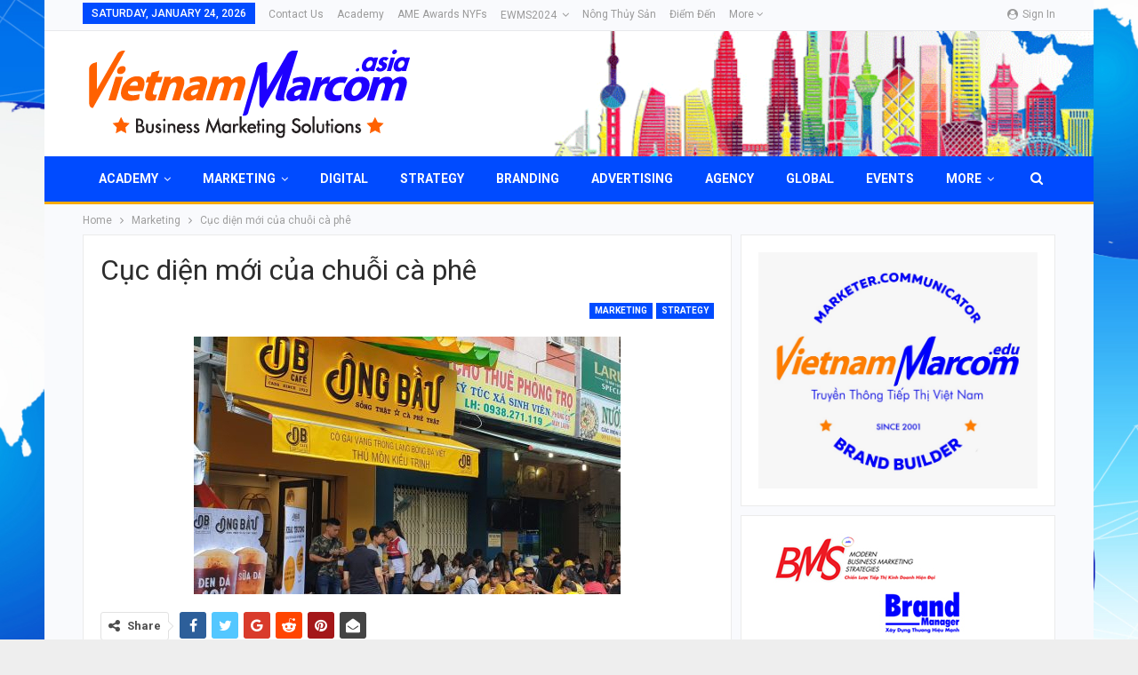

--- FILE ---
content_type: text/html; charset=UTF-8
request_url: https://www.vietnammarcom.asia/marketing/cuc-dien-moi-cua-chuoi-ca-phe/
body_size: 21468
content:
	<!DOCTYPE html>
		<!--[if IE 8]>
	<html class="ie ie8" lang="en-US"> <![endif]-->
	<!--[if IE 9]>
	<html class="ie ie9" lang="en-US"> <![endif]-->
	<!--[if gt IE 9]><!-->
<html lang="en-US"> <!--<![endif]-->
	<head>
				<meta charset="UTF-8">
		<meta http-equiv="X-UA-Compatible" content="IE=edge">
		<meta name="viewport" content="width=device-width, initial-scale=1.0">
		<link rel="pingback" href="https://www.vietnammarcom.asia/xmlrpc.php"/>

		<title>Cục diện mới của chuỗi cà phê &#8211; VietnamMarcom Asia</title>
<meta name='robots' content='max-image-preview:large' />

<!-- Better Open Graph, Schema.org & Twitter Integration -->
<meta property="og:locale" content="en_us"/>
<meta property="og:site_name" content="VietnamMarcom Asia"/>
<meta property="og:url" content="https://www.vietnammarcom.asia/marketing/cuc-dien-moi-cua-chuoi-ca-phe/"/>
<meta property="og:title" content="Cục diện mới của chuỗi cà phê"/>
<meta property="og:image" content="https://www.vietnammarcom.asia/wp-content/uploads/2020/07/ba_S1.jpg"/>
<meta property="article:section" content="Strategy"/>
<meta property="og:description" content="Kinh doanh chuỗi cà phê đang hết sức sôi động khi thị trường liên tục đón những gương mặt mới.&#013; &#013;Giữa tháng 5/2020, cà phê Ông Bầu, một thương hiệu chuỗi cà phê mới, với sự hậu thuẫn của 3 ông bầu: bầu Đức (Đoàn Nguyên Đức, Chủ tịch Hoàng Anh"/>
<meta property="og:type" content="article"/>
<meta name="twitter:card" content="summary"/>
<meta name="twitter:url" content="https://www.vietnammarcom.asia/marketing/cuc-dien-moi-cua-chuoi-ca-phe/"/>
<meta name="twitter:title" content="Cục diện mới của chuỗi cà phê"/>
<meta name="twitter:description" content="Kinh doanh chuỗi cà phê đang hết sức sôi động khi thị trường liên tục đón những gương mặt mới.&#013; &#013;Giữa tháng 5/2020, cà phê Ông Bầu, một thương hiệu chuỗi cà phê mới, với sự hậu thuẫn của 3 ông bầu: bầu Đức (Đoàn Nguyên Đức, Chủ tịch Hoàng Anh"/>
<meta name="twitter:image" content="https://www.vietnammarcom.asia/wp-content/uploads/2020/07/ba_S1.jpg"/>
<!-- / Better Open Graph, Schema.org & Twitter Integration. -->
<link rel='dns-prefetch' href='//stats.wp.com' />
<link rel='dns-prefetch' href='//fonts.googleapis.com' />
<link rel="alternate" type="application/rss+xml" title="VietnamMarcom Asia &raquo; Feed" href="https://www.vietnammarcom.asia/feed/" />
<link rel="alternate" type="application/rss+xml" title="VietnamMarcom Asia &raquo; Comments Feed" href="https://www.vietnammarcom.asia/comments/feed/" />
<link rel="alternate" title="oEmbed (JSON)" type="application/json+oembed" href="https://www.vietnammarcom.asia/wp-json/oembed/1.0/embed?url=https%3A%2F%2Fwww.vietnammarcom.asia%2Fmarketing%2Fcuc-dien-moi-cua-chuoi-ca-phe%2F" />
<link rel="alternate" title="oEmbed (XML)" type="text/xml+oembed" href="https://www.vietnammarcom.asia/wp-json/oembed/1.0/embed?url=https%3A%2F%2Fwww.vietnammarcom.asia%2Fmarketing%2Fcuc-dien-moi-cua-chuoi-ca-phe%2F&#038;format=xml" />
<style id='wp-img-auto-sizes-contain-inline-css' type='text/css'>
img:is([sizes=auto i],[sizes^="auto," i]){contain-intrinsic-size:3000px 1500px}
/*# sourceURL=wp-img-auto-sizes-contain-inline-css */
</style>
<style id='wp-emoji-styles-inline-css' type='text/css'>

	img.wp-smiley, img.emoji {
		display: inline !important;
		border: none !important;
		box-shadow: none !important;
		height: 1em !important;
		width: 1em !important;
		margin: 0 0.07em !important;
		vertical-align: -0.1em !important;
		background: none !important;
		padding: 0 !important;
	}
/*# sourceURL=wp-emoji-styles-inline-css */
</style>
<link rel='stylesheet' id='wp-block-library-css' href='https://www.vietnammarcom.asia/wp-includes/css/dist/block-library/style.min.css?ver=6.9' type='text/css' media='all' />
<style id='global-styles-inline-css' type='text/css'>
:root{--wp--preset--aspect-ratio--square: 1;--wp--preset--aspect-ratio--4-3: 4/3;--wp--preset--aspect-ratio--3-4: 3/4;--wp--preset--aspect-ratio--3-2: 3/2;--wp--preset--aspect-ratio--2-3: 2/3;--wp--preset--aspect-ratio--16-9: 16/9;--wp--preset--aspect-ratio--9-16: 9/16;--wp--preset--color--black: #000000;--wp--preset--color--cyan-bluish-gray: #abb8c3;--wp--preset--color--white: #ffffff;--wp--preset--color--pale-pink: #f78da7;--wp--preset--color--vivid-red: #cf2e2e;--wp--preset--color--luminous-vivid-orange: #ff6900;--wp--preset--color--luminous-vivid-amber: #fcb900;--wp--preset--color--light-green-cyan: #7bdcb5;--wp--preset--color--vivid-green-cyan: #00d084;--wp--preset--color--pale-cyan-blue: #8ed1fc;--wp--preset--color--vivid-cyan-blue: #0693e3;--wp--preset--color--vivid-purple: #9b51e0;--wp--preset--gradient--vivid-cyan-blue-to-vivid-purple: linear-gradient(135deg,rgb(6,147,227) 0%,rgb(155,81,224) 100%);--wp--preset--gradient--light-green-cyan-to-vivid-green-cyan: linear-gradient(135deg,rgb(122,220,180) 0%,rgb(0,208,130) 100%);--wp--preset--gradient--luminous-vivid-amber-to-luminous-vivid-orange: linear-gradient(135deg,rgb(252,185,0) 0%,rgb(255,105,0) 100%);--wp--preset--gradient--luminous-vivid-orange-to-vivid-red: linear-gradient(135deg,rgb(255,105,0) 0%,rgb(207,46,46) 100%);--wp--preset--gradient--very-light-gray-to-cyan-bluish-gray: linear-gradient(135deg,rgb(238,238,238) 0%,rgb(169,184,195) 100%);--wp--preset--gradient--cool-to-warm-spectrum: linear-gradient(135deg,rgb(74,234,220) 0%,rgb(151,120,209) 20%,rgb(207,42,186) 40%,rgb(238,44,130) 60%,rgb(251,105,98) 80%,rgb(254,248,76) 100%);--wp--preset--gradient--blush-light-purple: linear-gradient(135deg,rgb(255,206,236) 0%,rgb(152,150,240) 100%);--wp--preset--gradient--blush-bordeaux: linear-gradient(135deg,rgb(254,205,165) 0%,rgb(254,45,45) 50%,rgb(107,0,62) 100%);--wp--preset--gradient--luminous-dusk: linear-gradient(135deg,rgb(255,203,112) 0%,rgb(199,81,192) 50%,rgb(65,88,208) 100%);--wp--preset--gradient--pale-ocean: linear-gradient(135deg,rgb(255,245,203) 0%,rgb(182,227,212) 50%,rgb(51,167,181) 100%);--wp--preset--gradient--electric-grass: linear-gradient(135deg,rgb(202,248,128) 0%,rgb(113,206,126) 100%);--wp--preset--gradient--midnight: linear-gradient(135deg,rgb(2,3,129) 0%,rgb(40,116,252) 100%);--wp--preset--font-size--small: 13px;--wp--preset--font-size--medium: 20px;--wp--preset--font-size--large: 36px;--wp--preset--font-size--x-large: 42px;--wp--preset--spacing--20: 0.44rem;--wp--preset--spacing--30: 0.67rem;--wp--preset--spacing--40: 1rem;--wp--preset--spacing--50: 1.5rem;--wp--preset--spacing--60: 2.25rem;--wp--preset--spacing--70: 3.38rem;--wp--preset--spacing--80: 5.06rem;--wp--preset--shadow--natural: 6px 6px 9px rgba(0, 0, 0, 0.2);--wp--preset--shadow--deep: 12px 12px 50px rgba(0, 0, 0, 0.4);--wp--preset--shadow--sharp: 6px 6px 0px rgba(0, 0, 0, 0.2);--wp--preset--shadow--outlined: 6px 6px 0px -3px rgb(255, 255, 255), 6px 6px rgb(0, 0, 0);--wp--preset--shadow--crisp: 6px 6px 0px rgb(0, 0, 0);}:where(.is-layout-flex){gap: 0.5em;}:where(.is-layout-grid){gap: 0.5em;}body .is-layout-flex{display: flex;}.is-layout-flex{flex-wrap: wrap;align-items: center;}.is-layout-flex > :is(*, div){margin: 0;}body .is-layout-grid{display: grid;}.is-layout-grid > :is(*, div){margin: 0;}:where(.wp-block-columns.is-layout-flex){gap: 2em;}:where(.wp-block-columns.is-layout-grid){gap: 2em;}:where(.wp-block-post-template.is-layout-flex){gap: 1.25em;}:where(.wp-block-post-template.is-layout-grid){gap: 1.25em;}.has-black-color{color: var(--wp--preset--color--black) !important;}.has-cyan-bluish-gray-color{color: var(--wp--preset--color--cyan-bluish-gray) !important;}.has-white-color{color: var(--wp--preset--color--white) !important;}.has-pale-pink-color{color: var(--wp--preset--color--pale-pink) !important;}.has-vivid-red-color{color: var(--wp--preset--color--vivid-red) !important;}.has-luminous-vivid-orange-color{color: var(--wp--preset--color--luminous-vivid-orange) !important;}.has-luminous-vivid-amber-color{color: var(--wp--preset--color--luminous-vivid-amber) !important;}.has-light-green-cyan-color{color: var(--wp--preset--color--light-green-cyan) !important;}.has-vivid-green-cyan-color{color: var(--wp--preset--color--vivid-green-cyan) !important;}.has-pale-cyan-blue-color{color: var(--wp--preset--color--pale-cyan-blue) !important;}.has-vivid-cyan-blue-color{color: var(--wp--preset--color--vivid-cyan-blue) !important;}.has-vivid-purple-color{color: var(--wp--preset--color--vivid-purple) !important;}.has-black-background-color{background-color: var(--wp--preset--color--black) !important;}.has-cyan-bluish-gray-background-color{background-color: var(--wp--preset--color--cyan-bluish-gray) !important;}.has-white-background-color{background-color: var(--wp--preset--color--white) !important;}.has-pale-pink-background-color{background-color: var(--wp--preset--color--pale-pink) !important;}.has-vivid-red-background-color{background-color: var(--wp--preset--color--vivid-red) !important;}.has-luminous-vivid-orange-background-color{background-color: var(--wp--preset--color--luminous-vivid-orange) !important;}.has-luminous-vivid-amber-background-color{background-color: var(--wp--preset--color--luminous-vivid-amber) !important;}.has-light-green-cyan-background-color{background-color: var(--wp--preset--color--light-green-cyan) !important;}.has-vivid-green-cyan-background-color{background-color: var(--wp--preset--color--vivid-green-cyan) !important;}.has-pale-cyan-blue-background-color{background-color: var(--wp--preset--color--pale-cyan-blue) !important;}.has-vivid-cyan-blue-background-color{background-color: var(--wp--preset--color--vivid-cyan-blue) !important;}.has-vivid-purple-background-color{background-color: var(--wp--preset--color--vivid-purple) !important;}.has-black-border-color{border-color: var(--wp--preset--color--black) !important;}.has-cyan-bluish-gray-border-color{border-color: var(--wp--preset--color--cyan-bluish-gray) !important;}.has-white-border-color{border-color: var(--wp--preset--color--white) !important;}.has-pale-pink-border-color{border-color: var(--wp--preset--color--pale-pink) !important;}.has-vivid-red-border-color{border-color: var(--wp--preset--color--vivid-red) !important;}.has-luminous-vivid-orange-border-color{border-color: var(--wp--preset--color--luminous-vivid-orange) !important;}.has-luminous-vivid-amber-border-color{border-color: var(--wp--preset--color--luminous-vivid-amber) !important;}.has-light-green-cyan-border-color{border-color: var(--wp--preset--color--light-green-cyan) !important;}.has-vivid-green-cyan-border-color{border-color: var(--wp--preset--color--vivid-green-cyan) !important;}.has-pale-cyan-blue-border-color{border-color: var(--wp--preset--color--pale-cyan-blue) !important;}.has-vivid-cyan-blue-border-color{border-color: var(--wp--preset--color--vivid-cyan-blue) !important;}.has-vivid-purple-border-color{border-color: var(--wp--preset--color--vivid-purple) !important;}.has-vivid-cyan-blue-to-vivid-purple-gradient-background{background: var(--wp--preset--gradient--vivid-cyan-blue-to-vivid-purple) !important;}.has-light-green-cyan-to-vivid-green-cyan-gradient-background{background: var(--wp--preset--gradient--light-green-cyan-to-vivid-green-cyan) !important;}.has-luminous-vivid-amber-to-luminous-vivid-orange-gradient-background{background: var(--wp--preset--gradient--luminous-vivid-amber-to-luminous-vivid-orange) !important;}.has-luminous-vivid-orange-to-vivid-red-gradient-background{background: var(--wp--preset--gradient--luminous-vivid-orange-to-vivid-red) !important;}.has-very-light-gray-to-cyan-bluish-gray-gradient-background{background: var(--wp--preset--gradient--very-light-gray-to-cyan-bluish-gray) !important;}.has-cool-to-warm-spectrum-gradient-background{background: var(--wp--preset--gradient--cool-to-warm-spectrum) !important;}.has-blush-light-purple-gradient-background{background: var(--wp--preset--gradient--blush-light-purple) !important;}.has-blush-bordeaux-gradient-background{background: var(--wp--preset--gradient--blush-bordeaux) !important;}.has-luminous-dusk-gradient-background{background: var(--wp--preset--gradient--luminous-dusk) !important;}.has-pale-ocean-gradient-background{background: var(--wp--preset--gradient--pale-ocean) !important;}.has-electric-grass-gradient-background{background: var(--wp--preset--gradient--electric-grass) !important;}.has-midnight-gradient-background{background: var(--wp--preset--gradient--midnight) !important;}.has-small-font-size{font-size: var(--wp--preset--font-size--small) !important;}.has-medium-font-size{font-size: var(--wp--preset--font-size--medium) !important;}.has-large-font-size{font-size: var(--wp--preset--font-size--large) !important;}.has-x-large-font-size{font-size: var(--wp--preset--font-size--x-large) !important;}
/*# sourceURL=global-styles-inline-css */
</style>

<style id='classic-theme-styles-inline-css' type='text/css'>
/*! This file is auto-generated */
.wp-block-button__link{color:#fff;background-color:#32373c;border-radius:9999px;box-shadow:none;text-decoration:none;padding:calc(.667em + 2px) calc(1.333em + 2px);font-size:1.125em}.wp-block-file__button{background:#32373c;color:#fff;text-decoration:none}
/*# sourceURL=/wp-includes/css/classic-themes.min.css */
</style>
<link rel='stylesheet' id='publisher-child-css' href='https://www.vietnammarcom.asia/wp-content/themes/publisher-child/style.css?ver=1.0.0' type='text/css' media='all' />
<link rel='stylesheet' id='better-framework-main-fonts-css' href='https://fonts.googleapis.com/css?family=Roboto:400,700,500,400italic&#038;display=swap' type='text/css' media='all' />
<script type="text/javascript" src="https://www.vietnammarcom.asia/wp-includes/js/jquery/jquery.min.js?ver=3.7.1" id="jquery-core-js"></script>
<script type="text/javascript" src="https://www.vietnammarcom.asia/wp-includes/js/jquery/jquery-migrate.min.js?ver=3.4.1" id="jquery-migrate-js"></script>
<link rel="https://api.w.org/" href="https://www.vietnammarcom.asia/wp-json/" /><link rel="alternate" title="JSON" type="application/json" href="https://www.vietnammarcom.asia/wp-json/wp/v2/posts/8541" /><link rel="EditURI" type="application/rsd+xml" title="RSD" href="https://www.vietnammarcom.asia/xmlrpc.php?rsd" />
<meta name="generator" content="WordPress 6.9" />
<link rel="canonical" href="https://www.vietnammarcom.asia/marketing/cuc-dien-moi-cua-chuoi-ca-phe/" />
<link rel='shortlink' href='https://www.vietnammarcom.asia/?p=8541' />
	<style>img#wpstats{display:none}</style>
		<meta name="generator" content="Elementor 3.15.2; features: e_dom_optimization, e_optimized_assets_loading, e_optimized_css_loading, additional_custom_breakpoints; settings: css_print_method-external, google_font-enabled, font_display-swap">
<meta name="generator" content="Powered by WPBakery Page Builder - drag and drop page builder for WordPress."/>
<script type="application/ld+json">{
    "@context": "http://schema.org/",
    "@type": "Organization",
    "@id": "#organization",
    "logo": {
        "@type": "ImageObject",
        "url": "https://www.vietnammarcom.asia/wp-content/uploads/2023/07/logo_vietnammarcom_asia-1.png"
    },
    "url": "https://www.vietnammarcom.asia/",
    "name": "VietnamMarcom Asia",
    "description": "Knowledge | Education | Solutions"
}</script>
<script type="application/ld+json">{
    "@context": "http://schema.org/",
    "@type": "WebSite",
    "name": "VietnamMarcom Asia",
    "alternateName": "Knowledge | Education | Solutions",
    "url": "https://www.vietnammarcom.asia/"
}</script>
<script type="application/ld+json">{
    "@context": "http://schema.org/",
    "@type": "BlogPosting",
    "headline": "C\u1ee5c di\u1ec7n m\u1edbi c\u1ee7a chu\u1ed7i c\u00e0 ph\u00ea",
    "description": "Kinh doanh chu\u1ed7i c\u00e0 ph\u00ea \u0111ang h\u1ebft s\u1ee9c s\u00f4i \u0111\u1ed9ng khi th\u1ecb tr\u01b0\u1eddng li\u00ean t\u1ee5c \u0111\u00f3n nh\u1eefng g\u01b0\u01a1ng m\u1eb7t m\u1edbi.&#13; &#13;Gi\u1eefa th\u00e1ng 5/2020, c\u00e0 ph\u00ea \u00d4ng B\u1ea7u, m\u1ed9t th\u01b0\u01a1ng hi\u1ec7u chu\u1ed7i c\u00e0 ph\u00ea m\u1edbi, v\u1edbi s\u1ef1 h\u1eadu thu\u1eabn c\u1ee7a 3 \u00f4ng b\u1ea7u: b\u1ea7u \u0110\u1ee9c (\u0110o\u00e0n Nguy\u00ean \u0110\u1ee9c, Ch\u1ee7 t\u1ecbch Ho\u00e0ng Anh",
    "datePublished": "2020-07-10",
    "dateModified": "2020-07-10",
    "author": {
        "@type": "Person",
        "@id": "#person-VietnamMarcom",
        "name": "Vietnam Marcom"
    },
    "image": "https://www.vietnammarcom.asia/wp-content/uploads/2020/07/ba_S1.jpg",
    "interactionStatistic": [
        {
            "@type": "InteractionCounter",
            "interactionType": "http://schema.org/CommentAction",
            "userInteractionCount": "0"
        }
    ],
    "publisher": {
        "@id": "#organization"
    },
    "mainEntityOfPage": "https://www.vietnammarcom.asia/marketing/cuc-dien-moi-cua-chuoi-ca-phe/"
}</script>
<link rel='stylesheet' id='bf-minifed-css-1' href='https://www.vietnammarcom.asia/wp-content/bs-booster-cache/2fbfa274e0dcf047b8441604e771099b.css' type='text/css' media='all' />
<link rel='stylesheet' id='7.10.0-1761121192' href='https://www.vietnammarcom.asia/wp-content/bs-booster-cache/3c37fe0549f6ae9441e70f8a1d30b092.css' type='text/css' media='all' />
<link rel="icon" href="https://www.vietnammarcom.asia/wp-content/uploads/2016/11/cropped-icon-Asia-512-x-512-32x32.png" sizes="32x32" />
<link rel="icon" href="https://www.vietnammarcom.asia/wp-content/uploads/2016/11/cropped-icon-Asia-512-x-512-192x192.png" sizes="192x192" />
<link rel="apple-touch-icon" href="https://www.vietnammarcom.asia/wp-content/uploads/2016/11/cropped-icon-Asia-512-x-512-180x180.png" />
<meta name="msapplication-TileImage" content="https://www.vietnammarcom.asia/wp-content/uploads/2016/11/cropped-icon-Asia-512-x-512-270x270.png" />

<!-- BetterFramework Head Inline CSS -->
<style>
.site-header.full-width .main-menu-wrapper {
    border-bottom-width: 3px;
}
.footer-widgets.light-text .widget.widget_nav_menu ul.menu li a {
    background-color: rgba(0, 0, 0, 0);
    border-color: rgba(255, 255, 255, 0);
}
.site-header.header-style-2.header-style-2 .main-menu>li>a {
    padding: 0 18px;
}
.site-header.header-style-2 .header-inner {
    background: url(https://www.vietnammarcom.asia/wp-content/uploads/2016/10/VietnamMarcom-Asia-backgroud-2.gif) no-repeat;
    background-size: cover; 
}
}
/* responsive monitor */ @media(min-width: 1200px){body.boxed .content-wrap, body.boxed .bs-vc-content>.vc_row>.bs-vc-wrapper {
  padding-left: 10px;
  padding-right: 10px;
}}
/* responsive landscape tablet */ @media(min-width: 1019px) and (max-width: 1199px){body.boxed .content-wrap, body.boxed .bs-vc-content>.vc_row>.bs-vc-wrapper {
  padding-left: 10px;
  padding-right: 10px;
}}

</style>
<!-- /BetterFramework Head Inline CSS-->
<noscript><style> .wpb_animate_when_almost_visible { opacity: 1; }</style></noscript>	</head>

<body class="wp-singular post-template-default single single-post postid-8541 single-format-standard wp-theme-publisher wp-child-theme-publisher-child bs-theme bs-publisher bs-publisher-online-magazine active-light-box ltr close-rh page-layout-2-col page-layout-2-col-right boxed active-sticky-sidebar main-menu-sticky-smart main-menu-stretched active-ajax-search single-prim-cat-47 single-cat-47 single-cat-53  wpb-js-composer js-comp-ver-6.6.0 vc_responsive bs-ll-a elementor-default elementor-kit-11305" dir="ltr">
		<div class="main-wrap content-main-wrap">
			<header id="header" class="site-header header-style-2 full-width stretched" itemscope="itemscope" itemtype="https://schema.org/WPHeader">

		<section class="topbar topbar-style-1 hidden-xs hidden-xs">
	<div class="content-wrap">
		<div class="container">
			<div class="topbar-inner clearfix">

									<div class="section-links">
													<a class="topbar-sign-in "
							   data-toggle="modal" data-target="#bsLoginModal">
								<i class="fa fa-user-circle"></i> Sign in							</a>

							<div class="modal sign-in-modal fade" id="bsLoginModal" tabindex="-1" role="dialog"
							     style="display: none">
								<div class="modal-dialog" role="document">
									<div class="modal-content">
											<span class="close-modal" data-dismiss="modal" aria-label="Close"><i
														class="fa fa-close"></i></span>
										<div class="modal-body">
											<div id="form_8018_" class="bs-shortcode bs-login-shortcode ">
		<div class="bs-login bs-type-login"  style="display:none">

					<div class="bs-login-panel bs-login-sign-panel bs-current-login-panel">
								<form name="loginform"
				      action="https://www.vietnammarcom.asia/wp-login.php" method="post">

					
					<div class="login-header">
						<span class="login-icon fa fa-user-circle main-color"></span>
						<p>Welcome, Login to your account.</p>
					</div>
					
					<div class="login-field login-username">
						<input type="text" name="log" id="form_8018_user_login" class="input"
						       value="" size="20"
						       placeholder="Username or Email..." required/>
					</div>

					<div class="login-field login-password">
						<input type="password" name="pwd" id="form_8018_user_pass"
						       class="input"
						       value="" size="20" placeholder="Password..."
						       required/>
					</div>

					
					<div class="login-field">
						<a href="https://www.vietnammarcom.asia/wp-login.php?action=lostpassword&redirect_to=https%3A%2F%2Fwww.vietnammarcom.asia%2Fmarketing%2Fcuc-dien-moi-cua-chuoi-ca-phe%2F"
						   class="go-reset-panel">Forget password?</a>

													<span class="login-remember">
							<input class="remember-checkbox" name="rememberme" type="checkbox"
							       id="form_8018_rememberme"
							       value="forever"  />
							<label class="remember-label">Remember me</label>
						</span>
											</div>

					
					<div class="login-field login-submit">
						<input type="submit" name="wp-submit"
						       class="button-primary login-btn"
						       value="Log In"/>
						<input type="hidden" name="redirect_to" value="https://www.vietnammarcom.asia/marketing/cuc-dien-moi-cua-chuoi-ca-phe/"/>
					</div>

									</form>
			</div>

			<div class="bs-login-panel bs-login-reset-panel">

				<span class="go-login-panel"><i
							class="fa fa-angle-left"></i> Sign in</span>

				<div class="bs-login-reset-panel-inner">
					<div class="login-header">
						<span class="login-icon fa fa-support"></span>
						<p>Recover your password.</p>
						<p>A password will be e-mailed to you.</p>
					</div>
										<form name="lostpasswordform" id="form_8018_lostpasswordform"
					      action="https://www.vietnammarcom.asia/wp-login.php?action=lostpassword"
					      method="post">

						<div class="login-field reset-username">
							<input type="text" name="user_login" class="input" value=""
							       placeholder="Username or Email..."
							       required/>
						</div>

						
						<div class="login-field reset-submit">

							<input type="hidden" name="redirect_to" value=""/>
							<input type="submit" name="wp-submit" class="login-btn"
							       value="Send My Password"/>

						</div>
					</form>
				</div>
			</div>
			</div>
	</div>
										</div>
									</div>
								</div>
							</div>
												</div>
				
				<div class="section-menu">
						<div id="menu-top" class="menu top-menu-wrapper" role="navigation" itemscope="itemscope" itemtype="https://schema.org/SiteNavigationElement">
		<nav class="top-menu-container">

			<ul id="top-navigation" class="top-menu menu clearfix bsm-pure">
									<li id="topbar-date" class="menu-item menu-item-date">
					<span
						class="topbar-date">Saturday, January 24, 2026</span>
					</li>
					<li id="menu-item-6545" class="menu-item menu-item-type-post_type menu-item-object-page better-anim-fade menu-item-6545"><a href="https://www.vietnammarcom.asia/bs-contact-us/">Contact Us</a></li>
<li id="menu-item-6753" class="menu-item menu-item-type-custom menu-item-object-custom better-anim-fade menu-item-6753"><a target="_blank" href="https://www.vietnammarcom.edu.vn">Academy</a></li>
<li id="menu-item-7084" class="menu-item menu-item-type-custom menu-item-object-custom better-anim-fade menu-item-7084"><a href="https://www.vietnammarcom.asia/ame/">AME Awards NYFs</a></li>
<li id="menu-item-12150" class="menu-item menu-item-type-custom menu-item-object-custom menu-item-has-children better-anim-fade menu-item-12150"><a target="_blank" href="https://www.vietnammarcom.asia/e-world-marketing-summit-2024/">eWMS2024</a>
<ul class="sub-menu">
	<li id="menu-item-10561" class="menu-item menu-item-type-custom menu-item-object-custom better-anim-fade menu-item-10561"><a target="_blank" href="https://www.vietnammarcom.asia/e-world-marketing-summit-2023/">eWMS2023</a></li>
	<li id="menu-item-11848" class="menu-item menu-item-type-custom menu-item-object-custom better-anim-fade menu-item-11848"><a target="_blank" href="https://www.vietnammarcom.asia/ewms">eWMS-2002</a></li>
</ul>
</li>
<li id="menu-item-7655" class="menu-item menu-item-type-custom menu-item-object-custom better-anim-fade menu-item-7655"><a target="_blank" href="https://tiepthinongsanviet.org.vn/">Nông Thủy Sản</a></li>
<li id="menu-item-7656" class="menu-item menu-item-type-custom menu-item-object-custom better-anim-fade menu-item-7656"><a target="_blank" href="https://tiepthidiemden.org.vn/">Điểm đến</a></li>
<li id="menu-item-6756" class="menu-item menu-item-type-custom menu-item-object-custom better-anim-fade menu-item-6756"><a target="_blank" href="https://nhan.edu.vn/">Nhân</a></li>
<li id="menu-item-7659" class="menu-item menu-item-type-custom menu-item-object-custom better-anim-fade menu-item-7659"><a target="_blank" href="https://young.vietnammarcom.asia/">Young</a></li>
<li id="menu-item-7658" class="menu-item menu-item-type-custom menu-item-object-custom better-anim-fade menu-item-7658"><a target="_blank" href="https://marcomreal.asia/">MarcomReal</a></li>
<li id="menu-item-6751" class="menu-item menu-item-type-post_type menu-item-object-page better-anim-fade menu-item-6751"><a target="_blank" href="https://www.vietnammarcom.asia/b2b/">B2B</a></li>
			</ul>

		</nav>
	</div>
				</div>
			</div>
		</div>
	</div>
</section>
		<div class="header-inner">
			<div class="content-wrap">
				<div class="container">
					<div class="row">
						<div class="row-height">
							<div class="logo-col col-xs-12">
								<div class="col-inside">
									<div id="site-branding" class="site-branding">
	<p  id="site-title" class="logo h1 img-logo">
	<a href="https://www.vietnammarcom.asia/" itemprop="url" rel="home">
					<img id="site-logo" src="https://www.vietnammarcom.asia/wp-content/uploads/2023/07/logo_vietnammarcom_asia-1.png"
			     alt="VietnamMarcom Asia"  />

			<span class="site-title">VietnamMarcom Asia - Knowledge | Education | Solutions</span>
				</a>
</p>
</div><!-- .site-branding -->
								</div>
							</div>
													</div>
					</div>
				</div>
			</div>
		</div>

		<div id="menu-main" class="menu main-menu-wrapper show-search-item menu-actions-btn-width-1" role="navigation" itemscope="itemscope" itemtype="https://schema.org/SiteNavigationElement">
	<div class="main-menu-inner">
		<div class="content-wrap">
			<div class="container">

				<nav class="main-menu-container">
					<ul id="main-navigation" class="main-menu menu bsm-pure clearfix">
						<li id="menu-item-9972" class="menu-item menu-item-type-custom menu-item-object-custom menu-item-has-children better-anim-fade menu-item-9972"><a target="_blank" href="https://vietnammarcom.edu.vn/">Academy</a>
<ul class="sub-menu">
	<li id="menu-item-10865" class="menu-item menu-item-type-custom menu-item-object-custom better-anim-fade menu-item-10865"><a target="_blank" href="https://vietnammarcom.edu.vn/about-us/">Message from President</a></li>
	<li id="menu-item-10598" class="menu-item menu-item-type-custom menu-item-object-custom better-anim-fade menu-item-10598"><a target="_blank" href="https://vietnammarcom.edu.vn/courses-khoahoc/">Khoá học | Courses</a></li>
	<li id="menu-item-10185" class="menu-item menu-item-type-custom menu-item-object-custom better-anim-fade menu-item-10185"><a target="_blank" href="https://vietnammarcom.edu.vn/library/">VietnamMarcom Library</a></li>
</ul>
</li>
<li id="menu-item-1553" class="menu-item menu-item-type-taxonomy menu-item-object-category current-post-ancestor current-menu-parent current-post-parent menu-item-has-children menu-term-47 better-anim-fade menu-item-1553"><a href="https://www.vietnammarcom.asia/category/marketing/">Marketing</a>
<ul class="sub-menu">
	<li id="menu-item-12153" class="menu-item menu-item-type-custom menu-item-object-custom better-anim-fade menu-item-12153"><a target="_blank" href="https://www.vietnammarcom.asia/e-world-marketing-summit-2024/">eWMS2024</a></li>
</ul>
</li>
<li id="menu-item-1552" class="menu-item menu-item-type-taxonomy menu-item-object-category menu-term-50 better-anim-fade menu-item-1552"><a href="https://www.vietnammarcom.asia/category/digital/">Digital</a></li>
<li id="menu-item-1555" class="menu-item menu-item-type-taxonomy menu-item-object-category current-post-ancestor current-menu-parent current-post-parent menu-term-53 better-anim-fade menu-item-1555"><a href="https://www.vietnammarcom.asia/category/strategy/">Strategy</a></li>
<li id="menu-item-1550" class="menu-item menu-item-type-taxonomy menu-item-object-category menu-term-49 better-anim-fade menu-item-1550"><a href="https://www.vietnammarcom.asia/category/branding/">Branding</a></li>
<li id="menu-item-1549" class="menu-item menu-item-type-taxonomy menu-item-object-category menu-term-48 better-anim-fade menu-item-1549"><a href="https://www.vietnammarcom.asia/category/advertising/">Advertising</a></li>
<li id="menu-item-1581" class="menu-item menu-item-type-taxonomy menu-item-object-category menu-term-60 better-anim-fade menu-item-1581"><a href="https://www.vietnammarcom.asia/category/agency/">Agency</a></li>
<li id="menu-item-1566" class="menu-item menu-item-type-taxonomy menu-item-object-category menu-term-57 better-anim-fade menu-item-1566"><a href="https://www.vietnammarcom.asia/category/global/">Global</a></li>
<li id="menu-item-2093" class="menu-item menu-item-type-taxonomy menu-item-object-category menu-term-58 better-anim-fade menu-item-2093"><a href="https://www.vietnammarcom.asia/category/events/">Events</a></li>
<li id="menu-item-10080" class="menu-item menu-item-type-custom menu-item-object-custom menu-item-has-children better-anim-fade menu-item-10080"><a target="_blank" href="https://young.vietnammarcom.asia/">Young</a>
<ul class="sub-menu">
	<li id="menu-item-10674" class="menu-item menu-item-type-custom menu-item-object-custom better-anim-fade menu-item-10674"><a href="https://www.vietnammarcom.asia/ewms-vision-2031/">eWMS-Vision 2031</a></li>
	<li id="menu-item-1554" class="menu-item menu-item-type-taxonomy menu-item-object-category menu-term-52 better-anim-fade menu-item-1554"><a href="https://www.vietnammarcom.asia/category/start-up/">Start-up</a></li>
</ul>
</li>
					</ul><!-- #main-navigation -->
											<div class="menu-action-buttons width-1">
															<div class="search-container close">
									<span class="search-handler"><i class="fa fa-search"></i></span>

									<div class="search-box clearfix">
										<form role="search" method="get" class="search-form clearfix" action="https://www.vietnammarcom.asia">
	<input type="search" class="search-field"
	       placeholder="Search..."
	       value="" name="s"
	       title="Search for:"
	       autocomplete="off">
	<input type="submit" class="search-submit" value="Search">
</form><!-- .search-form -->
									</div>
								</div>
														</div>
										</nav><!-- .main-menu-container -->

			</div>
		</div>
	</div>
</div><!-- .menu -->
	</header><!-- .header -->
	<div class="rh-header clearfix light deferred-block-exclude">
		<div class="rh-container clearfix">

			<div class="menu-container close">
				<span class="menu-handler"><span class="lines"></span></span>
			</div><!-- .menu-container -->

			<div class="logo-container rh-img-logo">
				<a href="https://www.vietnammarcom.asia/" itemprop="url" rel="home">
											<img src="https://www.vietnammarcom.asia/wp-content/uploads/2023/07/logo_vietnammarcom_asia-1.png"
						     alt="VietnamMarcom Asia"  />				</a>
			</div><!-- .logo-container -->
		</div><!-- .rh-container -->
	</div><!-- .rh-header -->
<nav role="navigation" aria-label="Breadcrumbs" class="bf-breadcrumb clearfix bc-top-style"><div class="container bf-breadcrumb-container"><ul class="bf-breadcrumb-items" itemscope itemtype="http://schema.org/BreadcrumbList"><meta name="numberOfItems" content="3" /><meta name="itemListOrder" content="Ascending" /><li itemprop="itemListElement" itemscope itemtype="http://schema.org/ListItem" class="bf-breadcrumb-item bf-breadcrumb-begin"><a itemprop="item" href="https://www.vietnammarcom.asia" rel="home"><span itemprop="name">Home</span></a><meta itemprop="position" content="1" /></li><li itemprop="itemListElement" itemscope itemtype="http://schema.org/ListItem" class="bf-breadcrumb-item"><a itemprop="item" href="https://www.vietnammarcom.asia/category/marketing/" ><span itemprop="name">Marketing</span></a><meta itemprop="position" content="2" /></li><li itemprop="itemListElement" itemscope itemtype="http://schema.org/ListItem" class="bf-breadcrumb-item bf-breadcrumb-end"><span itemprop="name">Cục diện mới của chuỗi cà phê</span><meta itemprop="item" content="https://www.vietnammarcom.asia/marketing/cuc-dien-moi-cua-chuoi-ca-phe/"/><meta itemprop="position" content="3" /></li></ul></div></nav><div class="content-wrap">
		<main id="content" class="content-container">

		<div class="container layout-2-col layout-2-col-1 layout-right-sidebar layout-bc-before post-template-1">
			<div class="row main-section">
										<div class="col-sm-8 content-column">
								<div class="single-container">
		<article id="post-8541" class="post-8541 post type-post status-publish format-standard has-post-thumbnail  category-marketing category-strategy single-post-content has-thumbnail">
						<div class="post-header post-tp-1-header">
									<h1 class="single-post-title">
						<span class="post-title" itemprop="headline">Cục diện mới của chuỗi cà phê</span></h1>
										<div class="post-meta-wrap clearfix">
						<div class="term-badges "><span class="term-badge term-47"><a href="https://www.vietnammarcom.asia/category/marketing/">Marketing</a></span><span class="term-badge term-53"><a href="https://www.vietnammarcom.asia/category/strategy/">Strategy</a></span></div><div class="post-meta single-post-meta">
	</div>
					</div>
									<div class="single-featured">
					<a class="post-thumbnail open-lightbox" href="https://www.vietnammarcom.asia/wp-content/uploads/2020/07/ba_S1.jpg"><img  width="480" height="290" alt="" data-src="https://www.vietnammarcom.asia/wp-content/uploads/2020/07/ba_S1.jpg">						</a>
										</div>
			</div>
					<div class="post-share single-post-share top-share clearfix style-4">
			<div class="post-share-btn-group">
							</div>
						<div class="share-handler-wrap ">
				<span class="share-handler post-share-btn rank-default">
					<i class="bf-icon  fa fa-share-alt"></i>						<b class="text">Share</b>
										</span>
				<span class="social-item facebook"><a href="https://www.facebook.com/sharer.php?u=https%3A%2F%2Fwww.vietnammarcom.asia%2Fmarketing%2Fcuc-dien-moi-cua-chuoi-ca-phe%2F" target="_blank" rel="nofollow noreferrer" class="bs-button-el" onclick="window.open(this.href, 'share-facebook','left=50,top=50,width=600,height=320,toolbar=0'); return false;"><span class="icon"><i class="bf-icon fa fa-facebook"></i></span></a></span><span class="social-item twitter"><a href="https://twitter.com/share?text=C%E1%BB%A5c+di%E1%BB%87n+m%E1%BB%9Bi+c%E1%BB%A7a+chu%E1%BB%97i+c%C3%A0+ph%C3%AA&url=https%3A%2F%2Fwww.vietnammarcom.asia%2Fmarketing%2Fcuc-dien-moi-cua-chuoi-ca-phe%2F" target="_blank" rel="nofollow noreferrer" class="bs-button-el" onclick="window.open(this.href, 'share-twitter','left=50,top=50,width=600,height=320,toolbar=0'); return false;"><span class="icon"><i class="bf-icon fa fa-twitter"></i></span></a></span><span class="social-item google_plus"><a href="https://plus.google.com/share?url=https%3A%2F%2Fwww.vietnammarcom.asia%2Fmarketing%2Fcuc-dien-moi-cua-chuoi-ca-phe%2F" target="_blank" rel="nofollow noreferrer" class="bs-button-el" onclick="window.open(this.href, 'share-google_plus','left=50,top=50,width=600,height=320,toolbar=0'); return false;"><span class="icon"><i class="bf-icon fa fa-google"></i></span></a></span><span class="social-item reddit"><a href="https://reddit.com/submit?url=https%3A%2F%2Fwww.vietnammarcom.asia%2Fmarketing%2Fcuc-dien-moi-cua-chuoi-ca-phe%2F&title=Cục diện mới của chuỗi cà phê" target="_blank" rel="nofollow noreferrer" class="bs-button-el" onclick="window.open(this.href, 'share-reddit','left=50,top=50,width=600,height=320,toolbar=0'); return false;"><span class="icon"><i class="bf-icon fa fa-reddit-alien"></i></span></a></span><span class="social-item whatsapp"><a href="whatsapp://send?text=Cục diện mới của chuỗi cà phê %0A%0A https%3A%2F%2Fwww.vietnammarcom.asia%2Fmarketing%2Fcuc-dien-moi-cua-chuoi-ca-phe%2F" target="_blank" rel="nofollow noreferrer" class="bs-button-el" onclick="window.open(this.href, 'share-whatsapp','left=50,top=50,width=600,height=320,toolbar=0'); return false;"><span class="icon"><i class="bf-icon fa fa-whatsapp"></i></span></a></span><span class="social-item pinterest"><a href="https://pinterest.com/pin/create/button/?url=https%3A%2F%2Fwww.vietnammarcom.asia%2Fmarketing%2Fcuc-dien-moi-cua-chuoi-ca-phe%2F&media=https://www.vietnammarcom.asia/wp-content/uploads/2020/07/ba_S1.jpg&description=Cục diện mới của chuỗi cà phê" target="_blank" rel="nofollow noreferrer" class="bs-button-el" onclick="window.open(this.href, 'share-pinterest','left=50,top=50,width=600,height=320,toolbar=0'); return false;"><span class="icon"><i class="bf-icon fa fa-pinterest"></i></span></a></span><span class="social-item email"><a href="mailto:?subject=Cục diện mới của chuỗi cà phê&body=https%3A%2F%2Fwww.vietnammarcom.asia%2Fmarketing%2Fcuc-dien-moi-cua-chuoi-ca-phe%2F" target="_blank" rel="nofollow noreferrer" class="bs-button-el" onclick="window.open(this.href, 'share-email','left=50,top=50,width=600,height=320,toolbar=0'); return false;"><span class="icon"><i class="bf-icon fa fa-envelope-open"></i></span></a></span></div>		</div>
					<div class="entry-content clearfix single-post-content">
				<p></p>
<div class="bs-irp left bs-irp-thumbnail-1">

	<div class="bs-irp-heading">
		<span class="h-text heading-typo">Related Posts</span>
	</div>

			<div class="bs-pagination-wrapper main-term-none none ">
			<div class="listing listing-thumbnail listing-tb-1 clearfix columns-1">
		<div class="post-13031 type-post format-standard has-post-thumbnail   listing-item listing-item-thumbnail listing-item-tb-1 main-term-49">
	<div class="item-inner clearfix">
					<div class="featured featured-type-featured-image">
				<a  title="Giấc mơ hóa Rồng Xanh: Để mỗi người đều thấy mình trong tương lai của Việt Nam" data-src="https://www.vietnammarcom.asia/wp-content/uploads/2026/01/TTT-RXF-86x64.png" data-bs-srcset="{&quot;baseurl&quot;:&quot;https:\/\/www.vietnammarcom.asia\/wp-content\/uploads\/2026\/01\/&quot;,&quot;sizes&quot;:{&quot;86&quot;:&quot;TTT-RXF-86x64.png&quot;,&quot;210&quot;:&quot;TTT-RXF-210x136.png&quot;,&quot;948&quot;:&quot;TTT-RXF.png&quot;}}"						class="img-holder" href="https://www.vietnammarcom.asia/news/giac-mo-hoa-rong-xanh-de-moi-nguoi-deu-thay-minh-trong-tuong-lai-cua-viet-nam-2/"></a>
							</div>
		<p class="title">		<a href="https://www.vietnammarcom.asia/news/giac-mo-hoa-rong-xanh-de-moi-nguoi-deu-thay-minh-trong-tuong-lai-cua-viet-nam-2/" class="post-url post-title">
			Giấc mơ hóa Rồng Xanh: Để mỗi người đều thấy mình trong tương lai&hellip;		</a>
		</p>	</div>
	</div >
	<div class="post-12975 type-post format-standard has-post-thumbnail   listing-item listing-item-thumbnail listing-item-tb-1 main-term-48">
	<div class="item-inner clearfix">
					<div class="featured featured-type-featured-image">
				<a  title="Campaign360 | 20-21 May 2026, Singapore" data-src="https://www.vietnammarcom.asia/wp-content/uploads/2026/01/C360-event-listing-banner-1200x630-1-86x64.png" data-bs-srcset="{&quot;baseurl&quot;:&quot;https:\/\/www.vietnammarcom.asia\/wp-content\/uploads\/2026\/01\/&quot;,&quot;sizes&quot;:{&quot;86&quot;:&quot;C360-event-listing-banner-1200x630-1-86x64.png&quot;,&quot;210&quot;:&quot;C360-event-listing-banner-1200x630-1-210x136.png&quot;,&quot;1200&quot;:&quot;C360-event-listing-banner-1200x630-1.png&quot;}}"						class="img-holder" href="https://www.vietnammarcom.asia/news/campaign360-20-21-may-2026-singapore/"></a>
							</div>
		<p class="title">		<a href="https://www.vietnammarcom.asia/news/campaign360-20-21-may-2026-singapore/" class="post-url post-title">
			Campaign360 | 20-21 May 2026, Singapore		</a>
		</p>	</div>
	</div >
	<div class="post-12877 type-post format-standard has-post-thumbnail   listing-item listing-item-thumbnail listing-item-tb-1 main-term-49">
	<div class="item-inner clearfix">
					<div class="featured featured-type-featured-image">
				<a  title="Kỷ nguyên mới nông nghiệp Việt Nam- Từ sản phẩm thuần Việt đến chiến lược Marketing mở lối" data-src="https://www.vietnammarcom.asia/wp-content/uploads/2025/11/ky-nguyen-moi-nnvn-tu-san-pham-thuan-viet-den-chien-luoc-marketing-mo-loi-144251_407-182246-86x64.jpg" data-bs-srcset="{&quot;baseurl&quot;:&quot;https:\/\/www.vietnammarcom.asia\/wp-content\/uploads\/2025\/11\/&quot;,&quot;sizes&quot;:{&quot;86&quot;:&quot;ky-nguyen-moi-nnvn-tu-san-pham-thuan-viet-den-chien-luoc-marketing-mo-loi-144251_407-182246-86x64.jpg&quot;,&quot;210&quot;:&quot;ky-nguyen-moi-nnvn-tu-san-pham-thuan-viet-den-chien-luoc-marketing-mo-loi-144251_407-182246-210x136.jpg&quot;,&quot;1200&quot;:&quot;ky-nguyen-moi-nnvn-tu-san-pham-thuan-viet-den-chien-luoc-marketing-mo-loi-144251_407-182246.jpg&quot;}}"						class="img-holder" href="https://www.vietnammarcom.asia/news/ky-nguyen-moi-nong-nghiep-viet-nam-tu-san-pham-thuan-viet-den-chien-luoc-marketing-mo-loi/"></a>
							</div>
		<p class="title">		<a href="https://www.vietnammarcom.asia/news/ky-nguyen-moi-nong-nghiep-viet-nam-tu-san-pham-thuan-viet-den-chien-luoc-marketing-mo-loi/" class="post-url post-title">
			Kỷ nguyên mới nông nghiệp Việt Nam- Từ sản phẩm thuần Việt đến&hellip;		</a>
		</p>	</div>
	</div >
	</div>
	
	</div></div> <div id="">
<p>Kinh doanh chuỗi cà phê đang hết sức sôi động khi thị trường liên tục đón những gương mặt mới.</p>
<p>&#13;<br />
 &#13;</p>
<p>Giữa tháng 5/2020, cà phê Ông Bầu, một thương hiệu chuỗi cà phê mới, với sự hậu thuẫn của 3 ông bầu: bầu Đức (Đoàn Nguyên Đức, Chủ tịch Hoàng Anh Gia Lai), bầu Thắng (Võ Quốc Thắng, Chủ tịch Công ty Đồng Tâm) và bầu Hải (Trần Thanh Hải, Chủ tịch NutiFood) đã có mặt tại Bình Dương. Tính chung, chuỗi cà phê Ông Bầu đã lan rộng ra hàng chục tỉnh thành (TP.HCM, Long An, Tiền Giang, Cần Thơ, Huế, Quảng Ngãi, Hà Nội, Bình Dương…), tại gần 100 điểm bán. So với thời gian mới xuất hiện trên thị trường khoảng 4 tháng, tốc độ mở rộng của chuỗi Ông Bầu là một thành công đáng chú ý.</p>
<p>&#13;</p>
<p><span style="font-size: 14pt;"><strong>Các “ông lớn” nhập cuộc</strong></span></p>
<p>&#13;</p>
<p>Theo chia sẻ của đại diện NutiFood, bên cạnh các quán cà phê tự quản lý, Ông Bầu sẽ nhượng quyền theo cả 3 mô hình gồm xe lưu động, quán cà phê bình dân và quán cà phê cao cấp dành cho giới trẻ. Vì thế, mục tiêu mở rộng chuỗi cà phê lên 1.000 cửa hàng ngay trong năm nay là khả thi. Xa hơn, NutiFood đặt kỳ vọng mở 10.000 quán vào năm 2025.</p>
<p>&#13;</p>
<p>Không chỉ NutiFood, Vinamilk cũng không từ bỏ “giấc mơ cà phê”. Tại Đại hội cổ đông vừa qua, Vinamilk đã thông tin chi tiết về dự án chuỗi cửa hàng bán lẻ cà phê, đồ uống và một số thức ăn kèm theo mang thương hiệu Hi-Café. Tuy nhiên, như bà Mai Kiều Liên, CEO Vinamilk, chia sẻ, Công ty không chi tiền thuê mặt bằng mà sẽ tận dụng 430 cửa hàng Giấc mơ sữa Việt đang hiện diện trên cả nước để phát triển Hi-Café. Tại Hi-Café, Vinamilk dự tính pha chế cà phê bằng các nguyên liệu của Vinamilk mà sữa là chính, cà phê là phụ.</p>
<p>&#13;<br />
&#13;</p>
<p>Tương tự, Nestlé đang thử nghiệm mô hình Nescafé Hub. Quán Nescafé Hub thứ 2 của Nestlé đã được mở tại TP.HCM, sau khi ra mắt quán đầu tiên tại Hà Nội. Đây được xem là nơi để khách hàng trải nghiệm tất cả các sản phẩm của Nestlé. Nestlé chưa có thông báo gì thêm về các kế hoạch mở rộng nhưng cho biết, Công ty sẽ căn cứ phản hồi của khách hàng tại 2 quán Nescafé Hub rồi mới tính tiếp. Dù vậy, khi nhìn vào chuỗi Nescafé Hub của Nestlé ở Thái Lan và Malaysia, người ta có thể dự đoán được tính khả thi của mô hình Nescafé Hub. Đây là mô hình quán cà phê kiểu kiosk, take-away, nhắm vào phân khúc bình dân và đặt ở những vị trí thuận tiện như tại các toà nhà văn phòng, trạm xe bus/ tàu điện ngầm, chợ, ngay góc đường, vỉa hè, trường học&#8230;</p>
<p>&#13;</p>
<p><span style="font-size: 14pt;"><strong>Chia lại thị trường</strong></span></p>
<p>&#13;</p>
<p>Thời gian qua, mô hình chuỗi cà phê kiosk, take-away nở rộ tại Việt Nam và ăn nên làm ra. Guta là một điển hình khi doanh thu tăng khoảng 200-300%/năm. Ông Nguyễn Minh Thế, CEO Guta, cho biết: “Guta kỳ vọng giữ được mức tăng trưởng này và mở rộng nhận diện thương hiệu trong vài năm tới”. Theo thông tin công bố, Công ty đang có gần 60 cửa hàng, ở cả 3 mô hình cửa hàng, xe đẩy, kiosk, chủ yếu tại TP.HCM. Guta có kế hoạch mở rộng chuỗi về các tỉnh Đồng bằng sông Cửu Long và khắp miền Nam.</p>
<p>&#13;<br />
&#13;</p>
<p>Cùng với Guta, trong phân khúc bình dân là hàng loạt chuỗi cà phê khác. Có thể kể đến E-Coffee của Trung Nguyên, với hàng trăm cửa hàng các loại. Thông qua mô hình nhượng quyền không lấy phí và chi phí đầu tư ban đầu khá mềm (80-210 triệu đồng/cửa hàng), E-Coffee hướng tới mục tiêu mở rộng chuỗi lên 3.000 cửa hàng. Milano, Napoli Coffee đã mở được hàng ngàn cửa hàng khắp toàn quốc. Hay Laha, Aha Cafe, Viva Star Coffee, Coffee Bike&#8230; cũng là những đối thủ của các chuỗi cà phê mới.</p>
<p>&#13;</p>
<p>Có thể thấy, các hãng đã không chọn phân khúc cao cấp để chuyển đổi. Bởi mô hình cửa hàng cà phê cao cấp thường tốn kém chi phí và đó là lý do vì sao nhiều thương hiệu nước ngoài như Burger King, Gloria Jeans &amp; Tea Leaf và Caffe Bene thất bại ở thị trường Việt Nam. Ngoài ra, theo chuyên gia thương hiệu Võ Văn Quang: <em>“Người tiêu dùng Việt Nam đang muốn mua thực phẩm và đồ uống càng thuận tiện càng tốt”.</em></p>
<p>&#13;</p>
<p>Nắm bắt xu hướng mới và cũng để tối ưu hoá hoạt động, Highlands Coffee, một trong những chuỗi cà phê lớn nhất Việt Nam đã triển khai chiến dịch cà phê mang đi và tìm đặt những quầy cà phê ngoài vỉa hè trên một số tuyến phố tại TP.HCM. Hay Passio, Vinacafé cũng đặt các quầy cà phê buổi sáng tại một số tuyến phố đông đúc và tìm cách tiếp cận khách hàng trẻ.</p>
<p>&#13;<br />
&#13;</p>
<p>Cách thức này được giới chuyên gia đánh giá là linh hoạt, sáng tạo và phù hợp. Ngoài ra, thị trường chuỗi cà phê và trà Việt Nam có quy mô khoảng 1 tỉ USD/năm (theo Euromonitor) lại chưa có tên tuổi nào giành thị phần áp đảo (HighLands Coffee, Starbucks, The Cofee House, Phúc Long, Trung Nguyên chỉ chiếm 15,3 % thị phần).</p>
<p>&#13;</p>
<p>Các chuỗi cà phê mới xuất hiện còn có thể tận dụng thế mạnh nguồn nguyên liệu sẵn có để thoả mãn nhu cầu thưởng thức cà phê chất lượng của khách hàng cũng như kiểm soát chi phí, giá cả. Chẳng hạn, nông trại cà phê CaDa, rộng hơn 4.000ha, với công suất 11.000 tấn cà phê/năm của NutiFood hứa hẹn tạo ưu thế cạnh tranh cho chuỗi Ông Bầu.</p>
<p>&#13;</p>
<p>Hay chuỗi này có thể kiểm soát chất lượng chuỗi nhượng quyền thông qua tận dụng đội ngũ 2.500 nhân viên bán hàng, phát triển thị trường của NutiFood. Đặc biệt, Ngân hàng Kiên Long, nơi bầu Thắng từng làm Chủ tịch, có thể đóng vai trò hỗ trợ nguồn vốn vay cho các đối tượng muốn tham gia mạng lưới nhượng quyền Ông Bầu.</p>
<p>&#13;</p>
<p>Về mặt thương hiệu, sự cộng hưởng của 3 nhân vật nổi cộm trong làng tài trợ bóng đá đã giúp chuỗi Ông Bầu mau chóng được nhận biết. Đó là lý do ông Hoàng Tùng, chủ Pizza Home, cũng là người có nhiều quan sát, nghiên cứu lĩnh vực F&amp;B, tin rằng chuỗi Ông Bầu có khả năng thắng lớn trong cuộc so kè với các chuỗi cà phê cùng phân khúc.</p>
<p>&#13;</p>
<p style="text-align: right;"><em>Viết Nguyên</em><br /><em>* Nguồn: Nhịp cầu Đầu tư</em></p>
</p></div>
<p><script>
  window.fbAsyncInit = function() {
    FB.init({
      appId      : '{your-app-id}',
      cookie     : true,
      xfbml      : true,
      version    : '{api-version}'
    });</p>
<p>    FB.AppEvents.logPageView();   </p>
<p>  };</p>
<p>  (function(d, s, id){
     var js, fjs = d.getElementsByTagName(s)[0];
     if (d.getElementById(id)) {return;}
     js = d.createElement(s); js.id = id;
     js.src = "https://connect.facebook.net/en_US/sdk.js";
     fjs.parentNode.insertBefore(js, fjs);
   }(document, 'script', 'facebook-jssdk'));
</script></p> 			</div>

						<div class="post-share single-post-share bottom-share clearfix style-5">
			<div class="post-share-btn-group">
							</div>
						<div class="share-handler-wrap ">
				<span class="share-handler post-share-btn rank-default">
					<i class="bf-icon  fa fa-share-alt"></i>						<b class="text">Share</b>
										</span>
				<span class="social-item facebook"><a href="https://www.facebook.com/sharer.php?u=https%3A%2F%2Fwww.vietnammarcom.asia%2Fmarketing%2Fcuc-dien-moi-cua-chuoi-ca-phe%2F" target="_blank" rel="nofollow noreferrer" class="bs-button-el" onclick="window.open(this.href, 'share-facebook','left=50,top=50,width=600,height=320,toolbar=0'); return false;"><span class="icon"><i class="bf-icon fa fa-facebook"></i></span></a></span><span class="social-item twitter"><a href="https://twitter.com/share?text=C%E1%BB%A5c+di%E1%BB%87n+m%E1%BB%9Bi+c%E1%BB%A7a+chu%E1%BB%97i+c%C3%A0+ph%C3%AA&url=https%3A%2F%2Fwww.vietnammarcom.asia%2Fmarketing%2Fcuc-dien-moi-cua-chuoi-ca-phe%2F" target="_blank" rel="nofollow noreferrer" class="bs-button-el" onclick="window.open(this.href, 'share-twitter','left=50,top=50,width=600,height=320,toolbar=0'); return false;"><span class="icon"><i class="bf-icon fa fa-twitter"></i></span></a></span><span class="social-item google_plus"><a href="https://plus.google.com/share?url=https%3A%2F%2Fwww.vietnammarcom.asia%2Fmarketing%2Fcuc-dien-moi-cua-chuoi-ca-phe%2F" target="_blank" rel="nofollow noreferrer" class="bs-button-el" onclick="window.open(this.href, 'share-google_plus','left=50,top=50,width=600,height=320,toolbar=0'); return false;"><span class="icon"><i class="bf-icon fa fa-google"></i></span></a></span><span class="social-item reddit"><a href="https://reddit.com/submit?url=https%3A%2F%2Fwww.vietnammarcom.asia%2Fmarketing%2Fcuc-dien-moi-cua-chuoi-ca-phe%2F&title=Cục diện mới của chuỗi cà phê" target="_blank" rel="nofollow noreferrer" class="bs-button-el" onclick="window.open(this.href, 'share-reddit','left=50,top=50,width=600,height=320,toolbar=0'); return false;"><span class="icon"><i class="bf-icon fa fa-reddit-alien"></i></span></a></span><span class="social-item whatsapp"><a href="whatsapp://send?text=Cục diện mới của chuỗi cà phê %0A%0A https%3A%2F%2Fwww.vietnammarcom.asia%2Fmarketing%2Fcuc-dien-moi-cua-chuoi-ca-phe%2F" target="_blank" rel="nofollow noreferrer" class="bs-button-el" onclick="window.open(this.href, 'share-whatsapp','left=50,top=50,width=600,height=320,toolbar=0'); return false;"><span class="icon"><i class="bf-icon fa fa-whatsapp"></i></span></a></span><span class="social-item pinterest"><a href="https://pinterest.com/pin/create/button/?url=https%3A%2F%2Fwww.vietnammarcom.asia%2Fmarketing%2Fcuc-dien-moi-cua-chuoi-ca-phe%2F&media=https://www.vietnammarcom.asia/wp-content/uploads/2020/07/ba_S1.jpg&description=Cục diện mới của chuỗi cà phê" target="_blank" rel="nofollow noreferrer" class="bs-button-el" onclick="window.open(this.href, 'share-pinterest','left=50,top=50,width=600,height=320,toolbar=0'); return false;"><span class="icon"><i class="bf-icon fa fa-pinterest"></i></span></a></span><span class="social-item email"><a href="mailto:?subject=Cục diện mới của chuỗi cà phê&body=https%3A%2F%2Fwww.vietnammarcom.asia%2Fmarketing%2Fcuc-dien-moi-cua-chuoi-ca-phe%2F" target="_blank" rel="nofollow noreferrer" class="bs-button-el" onclick="window.open(this.href, 'share-email','left=50,top=50,width=600,height=320,toolbar=0'); return false;"><span class="icon"><i class="bf-icon fa fa-envelope-open"></i></span></a></span></div>		</div>
				</article>
		<section class="post-author clearfix">
		<a href="https://www.vietnammarcom.asia/author/news/"
	   title="Browse Author Articles">
		<span class="post-author-avatar" itemprop="image"><img alt=''  data-src='https://secure.gravatar.com/avatar/58dffed9d09ab5a7bede8db1e5403189990217b2516f90731c6469f397fb57ef?s=80&d=mm&r=g' class='avatar avatar-80 photo avatar-default' height='80' width='80' /></span>
	</a>

	<div class="author-title heading-typo">
		<a class="post-author-url" href="https://www.vietnammarcom.asia/author/news/"><span class="post-author-name">Vietnam Marcom</span></a>

					<span class="title-counts">435 posts</span>
		
					<span class="title-counts">0 comments</span>
			</div>

	<div class="author-links">
				<ul class="author-social-icons">
					</ul>
			</div>

	<div class="post-author-bio" itemprop="description">
			</div>

</section>
	<section class="next-prev-post clearfix">

					<div class="prev-post">
				<p class="pre-title heading-typo"><i
							class="fa fa-arrow-left"></i> Prev Post				</p>
				<p class="title heading-typo"><a href="https://www.vietnammarcom.asia/branding/duong-len-dinh-10-ti-usd-cua-the-gioi-di-dong/" rel="prev">Đường lên đỉnh 10 tỉ USD của Thế Giới Di Động</a></p>
			</div>
		
					<div class="next-post">
				<p class="pre-title heading-typo">Next Post <i
							class="fa fa-arrow-right"></i></p>
				<p class="title heading-typo"><a href="https://www.vietnammarcom.asia/branding/uber-mua-lai-startup-giao-do-an-postmates/" rel="next">Uber mua lại startup giao đồ ăn Postmates</a></p>
			</div>
		
	</section>
	</div>
<div class="post-related">

	<div class="section-heading sh-t7 sh-s1 multi-tab">

					<a href="#relatedposts_1276818104_1" class="main-link active"
			   data-toggle="tab">
				<span
						class="h-text related-posts-heading">You might also like</span>
			</a>
			<a href="#relatedposts_1276818104_2" class="other-link" data-toggle="tab"
			   data-deferred-event="shown.bs.tab"
			   data-deferred-init="relatedposts_1276818104_2">
				<span
						class="h-text related-posts-heading">More from author</span>
			</a>
		
	</div>

		<div class="tab-content">
		<div class="tab-pane bs-tab-anim bs-tab-animated active"
		     id="relatedposts_1276818104_1">
			
					<div class="bs-pagination-wrapper main-term-none next_prev ">
			<div class="listing listing-thumbnail listing-tb-2 clearfix  scolumns-3 simple-grid include-last-mobile">
	<div  class="post-13031 type-post format-standard has-post-thumbnail   listing-item listing-item-thumbnail listing-item-tb-2 main-term-49">
<div class="item-inner clearfix">
			<div class="featured featured-type-featured-image">
			<div class="term-badges floated"><span class="term-badge term-49"><a href="https://www.vietnammarcom.asia/category/branding/">Branding</a></span></div>			<a  title="Giấc mơ hóa Rồng Xanh: Để mỗi người đều thấy mình trong tương lai của Việt Nam" data-src="https://www.vietnammarcom.asia/wp-content/uploads/2026/01/TTT-RXF-210x136.png" data-bs-srcset="{&quot;baseurl&quot;:&quot;https:\/\/www.vietnammarcom.asia\/wp-content\/uploads\/2026\/01\/&quot;,&quot;sizes&quot;:{&quot;86&quot;:&quot;TTT-RXF-86x64.png&quot;,&quot;210&quot;:&quot;TTT-RXF-210x136.png&quot;,&quot;279&quot;:&quot;TTT-RXF-279x220.png&quot;,&quot;357&quot;:&quot;TTT-RXF-357x210.png&quot;,&quot;750&quot;:&quot;TTT-RXF-750x430.png&quot;,&quot;948&quot;:&quot;TTT-RXF.png&quot;}}"					class="img-holder" href="https://www.vietnammarcom.asia/news/giac-mo-hoa-rong-xanh-de-moi-nguoi-deu-thay-minh-trong-tuong-lai-cua-viet-nam-2/"></a>
					</div>
	<p class="title">	<a class="post-url" href="https://www.vietnammarcom.asia/news/giac-mo-hoa-rong-xanh-de-moi-nguoi-deu-thay-minh-trong-tuong-lai-cua-viet-nam-2/" title="Giấc mơ hóa Rồng Xanh: Để mỗi người đều thấy mình trong tương lai của Việt Nam">
			<span class="post-title">
				Giấc mơ hóa Rồng Xanh: Để mỗi người đều thấy mình trong tương lai của Việt Nam			</span>
	</a>
	</p></div>
</div >
<div  class="post-12975 type-post format-standard has-post-thumbnail   listing-item listing-item-thumbnail listing-item-tb-2 main-term-48">
<div class="item-inner clearfix">
			<div class="featured featured-type-featured-image">
			<div class="term-badges floated"><span class="term-badge term-48"><a href="https://www.vietnammarcom.asia/category/advertising/">Advertising</a></span></div>			<a  title="Campaign360 | 20-21 May 2026, Singapore" data-src="https://www.vietnammarcom.asia/wp-content/uploads/2026/01/C360-event-listing-banner-1200x630-1-210x136.png" data-bs-srcset="{&quot;baseurl&quot;:&quot;https:\/\/www.vietnammarcom.asia\/wp-content\/uploads\/2026\/01\/&quot;,&quot;sizes&quot;:{&quot;86&quot;:&quot;C360-event-listing-banner-1200x630-1-86x64.png&quot;,&quot;210&quot;:&quot;C360-event-listing-banner-1200x630-1-210x136.png&quot;,&quot;279&quot;:&quot;C360-event-listing-banner-1200x630-1-279x220.png&quot;,&quot;357&quot;:&quot;C360-event-listing-banner-1200x630-1-357x210.png&quot;,&quot;750&quot;:&quot;C360-event-listing-banner-1200x630-1-750x430.png&quot;,&quot;1200&quot;:&quot;C360-event-listing-banner-1200x630-1.png&quot;}}"					class="img-holder" href="https://www.vietnammarcom.asia/news/campaign360-20-21-may-2026-singapore/"></a>
					</div>
	<p class="title">	<a class="post-url" href="https://www.vietnammarcom.asia/news/campaign360-20-21-may-2026-singapore/" title="Campaign360 | 20-21 May 2026, Singapore">
			<span class="post-title">
				Campaign360 | 20-21 May 2026, Singapore			</span>
	</a>
	</p></div>
</div >
<div  class="post-12877 type-post format-standard has-post-thumbnail   listing-item listing-item-thumbnail listing-item-tb-2 main-term-49">
<div class="item-inner clearfix">
			<div class="featured featured-type-featured-image">
			<div class="term-badges floated"><span class="term-badge term-49"><a href="https://www.vietnammarcom.asia/category/branding/">Branding</a></span></div>			<a  title="Kỷ nguyên mới nông nghiệp Việt Nam- Từ sản phẩm thuần Việt đến chiến lược Marketing mở lối" data-src="https://www.vietnammarcom.asia/wp-content/uploads/2025/11/ky-nguyen-moi-nnvn-tu-san-pham-thuan-viet-den-chien-luoc-marketing-mo-loi-144251_407-182246-210x136.jpg" data-bs-srcset="{&quot;baseurl&quot;:&quot;https:\/\/www.vietnammarcom.asia\/wp-content\/uploads\/2025\/11\/&quot;,&quot;sizes&quot;:{&quot;86&quot;:&quot;ky-nguyen-moi-nnvn-tu-san-pham-thuan-viet-den-chien-luoc-marketing-mo-loi-144251_407-182246-86x64.jpg&quot;,&quot;210&quot;:&quot;ky-nguyen-moi-nnvn-tu-san-pham-thuan-viet-den-chien-luoc-marketing-mo-loi-144251_407-182246-210x136.jpg&quot;,&quot;279&quot;:&quot;ky-nguyen-moi-nnvn-tu-san-pham-thuan-viet-den-chien-luoc-marketing-mo-loi-144251_407-182246-279x220.jpg&quot;,&quot;357&quot;:&quot;ky-nguyen-moi-nnvn-tu-san-pham-thuan-viet-den-chien-luoc-marketing-mo-loi-144251_407-182246-357x210.jpg&quot;,&quot;750&quot;:&quot;ky-nguyen-moi-nnvn-tu-san-pham-thuan-viet-den-chien-luoc-marketing-mo-loi-144251_407-182246-750x430.jpg&quot;,&quot;1200&quot;:&quot;ky-nguyen-moi-nnvn-tu-san-pham-thuan-viet-den-chien-luoc-marketing-mo-loi-144251_407-182246.jpg&quot;}}"					class="img-holder" href="https://www.vietnammarcom.asia/news/ky-nguyen-moi-nong-nghiep-viet-nam-tu-san-pham-thuan-viet-den-chien-luoc-marketing-mo-loi/"></a>
					</div>
	<p class="title">	<a class="post-url" href="https://www.vietnammarcom.asia/news/ky-nguyen-moi-nong-nghiep-viet-nam-tu-san-pham-thuan-viet-den-chien-luoc-marketing-mo-loi/" title="Kỷ nguyên mới nông nghiệp Việt Nam- Từ sản phẩm thuần Việt đến chiến lược Marketing mở lối">
			<span class="post-title">
				Kỷ nguyên mới nông nghiệp Việt Nam- Từ sản phẩm thuần Việt đến chiến lược Marketing&hellip;			</span>
	</a>
	</p></div>
</div >
<div  class="post-12860 type-post format-standard has-post-thumbnail   listing-item listing-item-thumbnail listing-item-tb-2 main-term-48">
<div class="item-inner clearfix">
			<div class="featured featured-type-featured-image">
			<div class="term-badges floated"><span class="term-badge term-48"><a href="https://www.vietnammarcom.asia/category/advertising/">Advertising</a></span></div>			<a  title="ADFEST 2026 EXPLORES ENDLESS POSSIBILITIES   WITH THE THEME HUMAN+" data-src="https://www.vietnammarcom.asia/wp-content/uploads/2025/10/Human-at-ADFEST-2026-210x136.jpg" data-bs-srcset="{&quot;baseurl&quot;:&quot;https:\/\/www.vietnammarcom.asia\/wp-content\/uploads\/2025\/10\/&quot;,&quot;sizes&quot;:{&quot;86&quot;:&quot;Human-at-ADFEST-2026-86x64.jpg&quot;,&quot;210&quot;:&quot;Human-at-ADFEST-2026-210x136.jpg&quot;,&quot;279&quot;:&quot;Human-at-ADFEST-2026-279x220.jpg&quot;,&quot;357&quot;:&quot;Human-at-ADFEST-2026-357x210.jpg&quot;,&quot;750&quot;:&quot;Human-at-ADFEST-2026-750x430.jpg&quot;,&quot;1600&quot;:&quot;Human-at-ADFEST-2026.jpg&quot;}}"					class="img-holder" href="https://www.vietnammarcom.asia/news/adfest-2026-explores-endless-possibilities-with-the-theme-human/"></a>
					</div>
	<p class="title">	<a class="post-url" href="https://www.vietnammarcom.asia/news/adfest-2026-explores-endless-possibilities-with-the-theme-human/" title="ADFEST 2026 EXPLORES ENDLESS POSSIBILITIES   WITH THE THEME HUMAN+">
			<span class="post-title">
				ADFEST 2026 EXPLORES ENDLESS POSSIBILITIES   WITH THE THEME HUMAN+			</span>
	</a>
	</p></div>
</div >
	</div>
	
	</div><div class="bs-pagination bs-ajax-pagination next_prev main-term-none clearfix">
			<script>var bs_ajax_paginate_1673331251 = '{"query":{"paginate":"next_prev","count":4,"post_type":"post","posts_per_page":4,"post__not_in":[8541],"ignore_sticky_posts":1,"post_status":["publish","private"],"category__in":[47,53],"_layout":{"state":"1|1|0","page":"2-col-right"}},"type":"wp_query","view":"Publisher::fetch_related_posts","current_page":1,"ajax_url":"\/wp-admin\/admin-ajax.php","remove_duplicates":"0","paginate":"next_prev","_layout":{"state":"1|1|0","page":"2-col-right"},"_bs_pagin_token":"69b22be","data":{"vars":{"post-ranking-offset":3}}}';</script>				<a class="btn-bs-pagination prev disabled" rel="prev" data-id="1673331251"
				   title="Previous">
					<i class="fa fa-angle-left"
					   aria-hidden="true"></i> Prev				</a>
				<a  rel="next" class="btn-bs-pagination next"
				   data-id="1673331251" title="Next">
					Next <i
							class="fa fa-angle-right" aria-hidden="true"></i>
				</a>
				</div>
		</div>

		<div class="tab-pane bs-tab-anim bs-tab-animated bs-deferred-container"
		     id="relatedposts_1276818104_2">
					<div class="bs-pagination-wrapper main-term-none next_prev ">
				<div class="bs-deferred-load-wrapper" id="bsd_relatedposts_1276818104_2">
			<script>var bs_deferred_loading_bsd_relatedposts_1276818104_2 = '{"query":{"paginate":"next_prev","count":4,"author":13,"post_type":"post","_layout":{"state":"1|1|0","page":"2-col-right"}},"type":"wp_query","view":"Publisher::fetch_other_related_posts","current_page":1,"ajax_url":"\/wp-admin\/admin-ajax.php","remove_duplicates":"0","paginate":"next_prev","_layout":{"state":"1|1|0","page":"2-col-right"},"_bs_pagin_token":"d5a69ee","data":{"vars":{"post-ranking-offset":3}}}';</script>
		</div>
		
	</div>		</div>
	</div>
</div>
<section id="comments-template-8541" class="comments-template">
	
	
	<p class="comments-closed">
		Comments are closed.	</p><!-- .comments-closed -->


	</section>
						</div><!-- .content-column -->
												<div class="col-sm-4 sidebar-column sidebar-column-primary">
							<aside id="sidebar-primary-sidebar" class="sidebar" role="complementary" aria-label="Primary Sidebar Sidebar" itemscope="itemscope" itemtype="https://schema.org/WPSideBar">
	<div id="media_image-3" class=" h-ni w-nt primary-sidebar-widget widget widget_media_image"><a href="https://vietnammarcom.edu.vn/" target="_blank"><img width="1296" height="1098" src="https://www.vietnammarcom.asia/wp-content/uploads/2023/01/VietnammarcomMaster.jpeg" class="image wp-image-10998  attachment-full size-full" alt="" style="max-width: 100%; height: auto;" decoding="async" fetchpriority="high" srcset="https://www.vietnammarcom.asia/wp-content/uploads/2023/01/VietnammarcomMaster.jpeg 1296w, https://www.vietnammarcom.asia/wp-content/uploads/2023/01/VietnammarcomMaster-300x254.jpeg 300w, https://www.vietnammarcom.asia/wp-content/uploads/2023/01/VietnammarcomMaster-1024x868.jpeg 1024w, https://www.vietnammarcom.asia/wp-content/uploads/2023/01/VietnammarcomMaster-768x651.jpeg 768w" sizes="(max-width: 1296px) 100vw, 1296px" /></a></div><div id="media_image-2" class=" h-ni w-nt primary-sidebar-widget widget widget_media_image"><a href="https://www.vietnammarcom.edu.vn/"><img width="300" height="640" src="https://www.vietnammarcom.asia/wp-content/uploads/2023/01/Vietnammarcom-EduGroup2-3.jpg" class="image wp-image-10996  attachment-full size-full" alt="" style="max-width: 100%; height: auto;" decoding="async" srcset="https://www.vietnammarcom.asia/wp-content/uploads/2023/01/Vietnammarcom-EduGroup2-3.jpg 300w, https://www.vietnammarcom.asia/wp-content/uploads/2023/01/Vietnammarcom-EduGroup2-3-141x300.jpg 141w" sizes="(max-width: 300px) 100vw, 300px" /></a></div><div id="media_image-6" class=" h-ni w-t primary-sidebar-widget widget widget_media_image"><div class="section-heading sh-t7 sh-s1"><span class="h-text">ADFEST 2025</span></div><a href="https://www.adfest.com/index.php/Home/Awards/winnerslist.html?column_pid=3&#038;column_id=62"><img class="image " src="https://www.vietnammarcom.asia/wp-content/uploads/2025/03/winners_announced_250x250-ezgif.com-resize.gif" alt="" width="500" height="500" decoding="async" loading="lazy" /></a></div><div id="media_image-5" class=" h-ni w-t primary-sidebar-widget widget widget_media_image"><div class="section-heading sh-t7 sh-s1"><span class="h-text">eWMS 2022</span></div><a href="https://www.vietnammarcom.asia/ewms/" target="_blank"><img width="960" height="1400" src="https://www.vietnammarcom.asia/wp-content/uploads/2022/10/eWorldMarketingSummit-2022-VN1.png" class="image wp-image-10838  attachment-full size-full" alt="" style="max-width: 100%; height: auto;" title="eWMS 2022" decoding="async" loading="lazy" srcset="https://www.vietnammarcom.asia/wp-content/uploads/2022/10/eWorldMarketingSummit-2022-VN1.png 960w, https://www.vietnammarcom.asia/wp-content/uploads/2022/10/eWorldMarketingSummit-2022-VN1-206x300.png 206w, https://www.vietnammarcom.asia/wp-content/uploads/2022/10/eWorldMarketingSummit-2022-VN1-702x1024.png 702w, https://www.vietnammarcom.asia/wp-content/uploads/2022/10/eWorldMarketingSummit-2022-VN1-768x1120.png 768w" sizes="auto, (max-width: 960px) 100vw, 960px" /></a></div><div id="media_image-4" class=" h-ni w-nt primary-sidebar-widget widget widget_media_image"><a href="https://www.vietnammarcom.asia/vietnammarcom-library/" target="_blank"><img width="800" height="975" src="https://www.vietnammarcom.asia/wp-content/uploads/2021/09/Vietnammarcom-Acdemy21851.jpg" class="image wp-image-10217  attachment-full size-full" alt="" style="max-width: 100%; height: auto;" decoding="async" loading="lazy" srcset="https://www.vietnammarcom.asia/wp-content/uploads/2021/09/Vietnammarcom-Acdemy21851.jpg 800w, https://www.vietnammarcom.asia/wp-content/uploads/2021/09/Vietnammarcom-Acdemy21851-246x300.jpg 246w, https://www.vietnammarcom.asia/wp-content/uploads/2021/09/Vietnammarcom-Acdemy21851-768x936.jpg 768w" sizes="auto, (max-width: 800px) 100vw, 800px" /></a></div></aside>
						</div><!-- .primary-sidebar-column -->
									</div><!-- .main-section -->
		</div><!-- .container -->

	</main><!-- main -->
	</div><!-- .content-wrap -->
		</div><!-- .main-wrap -->
			<footer id="site-footer" class="site-footer full-width">
		<div class="footer-widgets light-text">
	<div class="content-wrap">
		<div class="container">
			<div class="row">
										<div class="col-sm-3">
							<aside id="sidebar-footer-1" class="sidebar" role="complementary" aria-label="Footer - Column 1 Sidebar" itemscope="itemscope" itemtype="https://schema.org/WPSideBar">
								<div id="bs-about-2" class=" h-ni h-c h-c-ffffff w-nt footer-widget footer-column-1 widget widget_bs-about"><div  class="bs-shortcode bs-about  bs-light-scheme">
		<h4 class="about-title">
						<img class="logo-image" src="https://www.vietnammarcom.asia/wp-content/uploads/2023/01/VietnamMarcomNhanHumanity.png"
				     alt="">
				</h4>
	<div class="about-text">
		<p>• Email: academy@vietnammarcom.edu.vn<br />
• Phone: 0915793055 - 0949430055<br />
• Số 7 đường Mỹ Phú 2A, Q7, Khu đô thị Phú Mỹ Hưng, TP.HCM</p>
	</div>
	<ul class="about-icons-list"><li class="about-icon-item facebook"><a href="https://www.facebook.com/VietnamMarcom" target="_blank"><i class="fa fa-facebook"></i></a><li class="about-icon-item email"><a href="mailto:academy@vietnammarcom.edu.vn " target="_blank"><i class="fa fa-envelope"></i></a><li class="about-icon-item youtube"><a href="https://video.vietnammarcom.asia" target="_blank"><i class="item-icon bsfi bsfi-youtube"></i></a></ul></div>
</div>							</aside>
						</div>
						<div class="col-sm-3">
							<aside id="sidebar-footer-2" class="sidebar" role="complementary" aria-label="Footer - Column 2 Sidebar" itemscope="itemscope" itemtype="https://schema.org/WPSideBar">
								<div id="nav_menu-2" class=" h-ni w-t footer-widget footer-column-2 widget widget_nav_menu"><div class="section-heading sh-t7 sh-s1"><span class="h-text">KHÓA HỌC &#8211; Courses</span></div><div class="menu-khoa-hoc-container"><ul id="menu-khoa-hoc" class="menu"><li id="menu-item-9984" class="menu-item menu-item-type-custom menu-item-object-custom menu-item-9984"><a target="_blank" href="https://vietnammarcom.edu.vn/strategy/">The Master Course of Strategic Business Marketing Management</a></li>
<li id="menu-item-9962" class="menu-item menu-item-type-custom menu-item-object-custom menu-item-9962"><a target="_blank" href="https://vietnammarcom.edu.vn/cmo/">Giám đốc Tiếp thi &#8211; CMO</a></li>
<li id="menu-item-9967" class="menu-item menu-item-type-custom menu-item-object-custom menu-item-9967"><a target="_blank" href="https://vietnammarcom.edu.vn/digital-marketing/">Digital Marketing</a></li>
<li id="menu-item-9964" class="menu-item menu-item-type-custom menu-item-object-custom menu-item-9964"><a target="_blank" href="https://vietnammarcom.edu.vn/brandmanager/">Brand Manager</a></li>
<li id="menu-item-9965" class="menu-item menu-item-type-custom menu-item-object-custom menu-item-9965"><a target="_blank" href="https://vietnammarcom.edu.vn/salesmanager/">Sale Manager &#8211; Giám đốc Bán hàng</a></li>
<li id="menu-item-9970" class="menu-item menu-item-type-custom menu-item-object-custom menu-item-9970"><a target="_blank" href="https://history.vietnammarcom.edu.vn/Khóah%E1%BB%8Dc/GiámĐốcTổChứcSựKiệnEventManager/tabid/322/Default.aspx">Event Manager</a></li>
<li id="menu-item-9968" class="menu-item menu-item-type-custom menu-item-object-custom menu-item-9968"><a target="_blank" href="https://vietnammarcom.edu.vn/marcommanager/">Marcom Manager</a></li>
<li id="menu-item-9969" class="menu-item menu-item-type-custom menu-item-object-custom menu-item-9969"><a target="_blank" href="https://vietnammarcom.edu.vn/copywriter/">Copywriter</a></li>
<li id="menu-item-9983" class="menu-item menu-item-type-custom menu-item-object-custom menu-item-9983"><a href="https://kbp.vietnammarcom.edu.vn">Kotler Business Program</a></li>
</ul></div></div>							</aside>
						</div>
						<div class="col-sm-3">
							<aside id="sidebar-footer-3" class="sidebar" role="complementary" aria-label="Footer - Column 3 Sidebar" itemscope="itemscope" itemtype="https://schema.org/WPSideBar">
								<div id="nav_menu-3" class=" h-ni w-t footer-widget footer-column-3 widget widget_nav_menu"><div class="section-heading sh-t7 sh-s1"><span class="h-text">DỰ ÁN Projects</span></div><div class="menu-du-an-container"><ul id="menu-du-an" class="menu"><li id="menu-item-2278" class="menu-item menu-item-type-custom menu-item-object-custom menu-item-2278"><a target="_blank" href="https://vietnammarcom.edu.vn/library/">Marcom Library</a></li>
<li id="menu-item-10190" class="menu-item menu-item-type-custom menu-item-object-custom menu-item-10190"><a target="_blank" href="https://vietnammarcom.asia/">Marcom Asia</a></li>
<li id="menu-item-2279" class="menu-item menu-item-type-custom menu-item-object-custom menu-item-2279"><a target="_blank" href="https://video.vietnammarcom.asia">Marcom Best</a></li>
<li id="menu-item-2280" class="menu-item menu-item-type-custom menu-item-object-custom menu-item-2280"><a target="_blank" href="https://vietnammarcom.edu.vn/marcom-world/">Marcom World</a></li>
<li id="menu-item-10189" class="menu-item menu-item-type-custom menu-item-object-custom menu-item-10189"><a target="_blank" href="https://marcomreal.asia">MarcomReal</a></li>
<li id="menu-item-2282" class="menu-item menu-item-type-custom menu-item-object-custom menu-item-2282"><a target="_blank" href="https://tiepthinongsanviet.org.vn/">Tiếp Thị Nông Sản Việt</a></li>
<li id="menu-item-2284" class="menu-item menu-item-type-custom menu-item-object-custom menu-item-2284"><a target="_blank" href="https://tiepthidiemden.org.vn/">Marketing Destination</a></li>
<li id="menu-item-2281" class="menu-item menu-item-type-custom menu-item-object-custom menu-item-2281"><a target="_blank" href="https://vietnammarcom.edu.vn/top-100-super-brands-of-the-world/">Brands Studying Centre</a></li>
<li id="menu-item-2283" class="menu-item menu-item-type-custom menu-item-object-custom menu-item-2283"><a target="_blank" href="https://csruniversal.org">CSR Universal</a></li>
</ul></div></div>							</aside>
						</div>
						<div class="col-sm-3">
							<aside id="sidebar-footer-4" class="sidebar" role="complementary" aria-label="Footer - Column 4 Sidebar" itemscope="itemscope" itemtype="https://schema.org/WPSideBar">
								<div id="nav_menu-4" class=" h-ni w-t footer-widget footer-column-4 widget widget_nav_menu"><div class="section-heading sh-t7 sh-s1"><span class="h-text">CỘNG ĐỒNG &#8211; Community</span></div><div class="menu-community-container"><ul id="menu-community" class="menu"><li id="menu-item-2697" class="menu-item menu-item-type-custom menu-item-object-custom menu-item-2697"><a target="_blank" href="https://vma.org.vn">Vietnam Marketing Association</a></li>
<li id="menu-item-9971" class="menu-item menu-item-type-custom menu-item-object-custom menu-item-9971"><a target="_blank" href="https://conference.vma.org.vn">Vietnam Marketing Summit 5.0</a></li>
<li id="menu-item-2287" class="menu-item menu-item-type-custom menu-item-object-custom menu-item-2287"><a target="_blank" href="https://www.mmaglobal.com/ceosummitvietnam2021">CEO CMO Summit MMA Vietnam</a></li>
<li id="menu-item-2285" class="menu-item menu-item-type-custom menu-item-object-custom menu-item-2285"><a target="_blank" href="http://www.adfest.com/">ADFEST Festival</a></li>
<li id="menu-item-2286" class="menu-item menu-item-type-custom menu-item-object-custom menu-item-2286"><a target="_blank" href="http://newyorkfestivals.com">New York Festivals</a></li>
<li id="menu-item-2696" class="menu-item menu-item-type-custom menu-item-object-custom menu-item-2696"><a target="_blank" href="http://afaaglobal.org">AFAA</a></li>
<li id="menu-item-9982" class="menu-item menu-item-type-custom menu-item-object-custom menu-item-9982"><a target="_blank" href="https://iaaglobal.org">IAA Global</a></li>
<li id="menu-item-4190" class="menu-item menu-item-type-custom menu-item-object-custom menu-item-4190"><a target="_blank" href="http://young.vietnammarcom.asia/">Young Marketers &#8211; Communicators</a></li>
</ul></div></div>							</aside>
						</div>
									</div>
		</div>
	</div>
</div>
		<div class="copy-footer">
			<div class="content-wrap">
				<div class="container">
										<div class="row footer-copy-row">
						<div class="copy-1 col-lg-6 col-md-6 col-sm-6 col-xs-12">
							© 2026 - Since 2001 - VietnamMarcom. All Rights Reserved. For R&D and Education						</div>
						<div class="copy-2 col-lg-6 col-md-6 col-sm-6 col-xs-12">
							Developed by: <a href="https://vietnammarcom.edu.vn/">VietnamMarcom</a>						</div>
					</div>
				</div>
			</div>
		</div>
	</footer><!-- .footer -->
	<span class="back-top"><i class="fa fa-arrow-up"></i></span>

<script type="speculationrules">
{"prefetch":[{"source":"document","where":{"and":[{"href_matches":"/*"},{"not":{"href_matches":["/wp-*.php","/wp-admin/*","/wp-content/uploads/*","/wp-content/*","/wp-content/plugins/*","/wp-content/themes/publisher-child/*","/wp-content/themes/publisher/*","/*\\?(.+)"]}},{"not":{"selector_matches":"a[rel~=\"nofollow\"]"}},{"not":{"selector_matches":".no-prefetch, .no-prefetch a"}}]},"eagerness":"conservative"}]}
</script>
<!-- Global site tag (gtag.js) - Google Analytics -->
<script async src="https://www.googletagmanager.com/gtag/js?id=UA-155979887-1"></script>
<script>
  window.dataLayer = window.dataLayer || [];
  function gtag(){dataLayer.push(arguments);}
  gtag('js', new Date());

  gtag('config', 'UA-324716765');
</script>
<script type="text/javascript" id="publisher-theme-pagination-js-extra">
/* <![CDATA[ */
var bs_pagination_loc = {"loading":"\u003Cdiv class=\"bs-loading\"\u003E\u003Cdiv\u003E\u003C/div\u003E\u003Cdiv\u003E\u003C/div\u003E\u003Cdiv\u003E\u003C/div\u003E\u003Cdiv\u003E\u003C/div\u003E\u003Cdiv\u003E\u003C/div\u003E\u003Cdiv\u003E\u003C/div\u003E\u003Cdiv\u003E\u003C/div\u003E\u003Cdiv\u003E\u003C/div\u003E\u003Cdiv\u003E\u003C/div\u003E\u003C/div\u003E"};
//# sourceURL=publisher-theme-pagination-js-extra
/* ]]> */
</script>
<script type="text/javascript" id="publisher-js-extra">
/* <![CDATA[ */
var publisher_theme_global_loc = {"page":{"boxed":"boxed"},"header":{"style":"style-2","boxed":"stretched"},"ajax_url":"https://www.vietnammarcom.asia/wp-admin/admin-ajax.php","loading":"\u003Cdiv class=\"bs-loading\"\u003E\u003Cdiv\u003E\u003C/div\u003E\u003Cdiv\u003E\u003C/div\u003E\u003Cdiv\u003E\u003C/div\u003E\u003Cdiv\u003E\u003C/div\u003E\u003Cdiv\u003E\u003C/div\u003E\u003Cdiv\u003E\u003C/div\u003E\u003Cdiv\u003E\u003C/div\u003E\u003Cdiv\u003E\u003C/div\u003E\u003Cdiv\u003E\u003C/div\u003E\u003C/div\u003E","translations":{"tabs_all":"All","tabs_more":"More","lightbox_expand":"Expand the image","lightbox_close":"Close"},"lightbox":{"not_classes":""},"main_menu":{"more_menu":"enable"},"top_menu":{"more_menu":"enable"},"skyscraper":{"sticky_gap":30,"sticky":false,"position":""},"share":{"more":true},"refresh_googletagads":"1","get_locale":"en-US","notification":{"subscribe_msg":"By clicking the subscribe button you will never miss the new articles!","subscribed_msg":"You're subscribed to notifications","subscribe_btn":"Subscribe","subscribed_btn":"Unsubscribe"}};
var publisher_theme_ajax_search_loc = {"ajax_url":"https://www.vietnammarcom.asia/wp-admin/admin-ajax.php","previewMarkup":"\u003Cdiv class=\"ajax-search-results-wrapper ajax-search-no-product ajax-search-fullwidth\"\u003E\n\t\u003Cdiv class=\"ajax-search-results\"\u003E\n\t\t\u003Cdiv class=\"ajax-ajax-posts-list\"\u003E\n\t\t\t\u003Cdiv class=\"clean-title heading-typo\"\u003E\n\t\t\t\t\u003Cspan\u003EPosts\u003C/span\u003E\n\t\t\t\u003C/div\u003E\n\t\t\t\u003Cdiv class=\"posts-lists\" data-section-name=\"posts\"\u003E\u003C/div\u003E\n\t\t\u003C/div\u003E\n\t\t\u003Cdiv class=\"ajax-taxonomy-list\"\u003E\n\t\t\t\u003Cdiv class=\"ajax-categories-columns\"\u003E\n\t\t\t\t\u003Cdiv class=\"clean-title heading-typo\"\u003E\n\t\t\t\t\t\u003Cspan\u003ECategories\u003C/span\u003E\n\t\t\t\t\u003C/div\u003E\n\t\t\t\t\u003Cdiv class=\"posts-lists\" data-section-name=\"categories\"\u003E\u003C/div\u003E\n\t\t\t\u003C/div\u003E\n\t\t\t\u003Cdiv class=\"ajax-tags-columns\"\u003E\n\t\t\t\t\u003Cdiv class=\"clean-title heading-typo\"\u003E\n\t\t\t\t\t\u003Cspan\u003ETags\u003C/span\u003E\n\t\t\t\t\u003C/div\u003E\n\t\t\t\t\u003Cdiv class=\"posts-lists\" data-section-name=\"tags\"\u003E\u003C/div\u003E\n\t\t\t\u003C/div\u003E\n\t\t\u003C/div\u003E\n\t\u003C/div\u003E\n\u003C/div\u003E","full_width":"1"};
//# sourceURL=publisher-js-extra
/* ]]> */
</script>
		<div class="rh-cover noscroll " >
			<span class="rh-close"></span>
			<div class="rh-panel rh-pm">
				<div class="rh-p-h">
											<span class="user-login">
													<span class="user-avatar user-avatar-icon"><i class="fa fa-user-circle"></i></span>
							Sign in						</span>				</div>

				<div class="rh-p-b">
										<div class="rh-c-m clearfix"></div>

											<form role="search" method="get" class="search-form" action="https://www.vietnammarcom.asia">
							<input type="search" class="search-field"
							       placeholder="Search..."
							       value="" name="s"
							       title="Search for:"
							       autocomplete="off">
							<input type="submit" class="search-submit" value="">
						</form>
										</div>
			</div>
							<div class="rh-panel rh-p-u">
					<div class="rh-p-h">
						<span class="rh-back-menu"><i></i></span>
					</div>

					<div class="rh-p-b">
						<div id="form_11156_" class="bs-shortcode bs-login-shortcode ">
		<div class="bs-login bs-type-login"  style="display:none">

					<div class="bs-login-panel bs-login-sign-panel bs-current-login-panel">
								<form name="loginform"
				      action="https://www.vietnammarcom.asia/wp-login.php" method="post">

					
					<div class="login-header">
						<span class="login-icon fa fa-user-circle main-color"></span>
						<p>Welcome, Login to your account.</p>
					</div>
					
					<div class="login-field login-username">
						<input type="text" name="log" id="form_11156_user_login" class="input"
						       value="" size="20"
						       placeholder="Username or Email..." required/>
					</div>

					<div class="login-field login-password">
						<input type="password" name="pwd" id="form_11156_user_pass"
						       class="input"
						       value="" size="20" placeholder="Password..."
						       required/>
					</div>

					
					<div class="login-field">
						<a href="https://www.vietnammarcom.asia/wp-login.php?action=lostpassword&redirect_to=https%3A%2F%2Fwww.vietnammarcom.asia%2Fmarketing%2Fcuc-dien-moi-cua-chuoi-ca-phe%2F"
						   class="go-reset-panel">Forget password?</a>

													<span class="login-remember">
							<input class="remember-checkbox" name="rememberme" type="checkbox"
							       id="form_11156_rememberme"
							       value="forever"  />
							<label class="remember-label">Remember me</label>
						</span>
											</div>

					
					<div class="login-field login-submit">
						<input type="submit" name="wp-submit"
						       class="button-primary login-btn"
						       value="Log In"/>
						<input type="hidden" name="redirect_to" value="https://www.vietnammarcom.asia/marketing/cuc-dien-moi-cua-chuoi-ca-phe/"/>
					</div>

									</form>
			</div>

			<div class="bs-login-panel bs-login-reset-panel">

				<span class="go-login-panel"><i
							class="fa fa-angle-left"></i> Sign in</span>

				<div class="bs-login-reset-panel-inner">
					<div class="login-header">
						<span class="login-icon fa fa-support"></span>
						<p>Recover your password.</p>
						<p>A password will be e-mailed to you.</p>
					</div>
										<form name="lostpasswordform" id="form_11156_lostpasswordform"
					      action="https://www.vietnammarcom.asia/wp-login.php?action=lostpassword"
					      method="post">

						<div class="login-field reset-username">
							<input type="text" name="user_login" class="input" value=""
							       placeholder="Username or Email..."
							       required/>
						</div>

						
						<div class="login-field reset-submit">

							<input type="hidden" name="redirect_to" value=""/>
							<input type="submit" name="wp-submit" class="login-btn"
							       value="Send My Password"/>

						</div>
					</form>
				</div>
			</div>
			</div>
	</div>					</div>
				</div>
						</div>
		<script type="text/javascript" id="rocket-browser-checker-js-after">
/* <![CDATA[ */
"use strict";var _createClass=function(){function defineProperties(target,props){for(var i=0;i<props.length;i++){var descriptor=props[i];descriptor.enumerable=descriptor.enumerable||!1,descriptor.configurable=!0,"value"in descriptor&&(descriptor.writable=!0),Object.defineProperty(target,descriptor.key,descriptor)}}return function(Constructor,protoProps,staticProps){return protoProps&&defineProperties(Constructor.prototype,protoProps),staticProps&&defineProperties(Constructor,staticProps),Constructor}}();function _classCallCheck(instance,Constructor){if(!(instance instanceof Constructor))throw new TypeError("Cannot call a class as a function")}var RocketBrowserCompatibilityChecker=function(){function RocketBrowserCompatibilityChecker(options){_classCallCheck(this,RocketBrowserCompatibilityChecker),this.passiveSupported=!1,this._checkPassiveOption(this),this.options=!!this.passiveSupported&&options}return _createClass(RocketBrowserCompatibilityChecker,[{key:"_checkPassiveOption",value:function(self){try{var options={get passive(){return!(self.passiveSupported=!0)}};window.addEventListener("test",null,options),window.removeEventListener("test",null,options)}catch(err){self.passiveSupported=!1}}},{key:"initRequestIdleCallback",value:function(){!1 in window&&(window.requestIdleCallback=function(cb){var start=Date.now();return setTimeout(function(){cb({didTimeout:!1,timeRemaining:function(){return Math.max(0,50-(Date.now()-start))}})},1)}),!1 in window&&(window.cancelIdleCallback=function(id){return clearTimeout(id)})}},{key:"isDataSaverModeOn",value:function(){return"connection"in navigator&&!0===navigator.connection.saveData}},{key:"supportsLinkPrefetch",value:function(){var elem=document.createElement("link");return elem.relList&&elem.relList.supports&&elem.relList.supports("prefetch")&&window.IntersectionObserver&&"isIntersecting"in IntersectionObserverEntry.prototype}},{key:"isSlowConnection",value:function(){return"connection"in navigator&&"effectiveType"in navigator.connection&&("2g"===navigator.connection.effectiveType||"slow-2g"===navigator.connection.effectiveType)}}]),RocketBrowserCompatibilityChecker}();
//# sourceURL=rocket-browser-checker-js-after
/* ]]> */
</script>
<script type="text/javascript" id="rocket-preload-links-js-extra">
/* <![CDATA[ */
var RocketPreloadLinksConfig = {"excludeUris":"/(?:.+/)?feed(?:/(?:.+/?)?)?$|/(?:.+/)?embed/|/(index.php/)?(.*)wp-json(/.*|$)|/refer/|/go/|/recommend/|/recommends/","usesTrailingSlash":"1","imageExt":"jpg|jpeg|gif|png|tiff|bmp|webp|avif|pdf|doc|docx|xls|xlsx|php","fileExt":"jpg|jpeg|gif|png|tiff|bmp|webp|avif|pdf|doc|docx|xls|xlsx|php|html|htm","siteUrl":"https://www.vietnammarcom.asia","onHoverDelay":"100","rateThrottle":"3"};
//# sourceURL=rocket-preload-links-js-extra
/* ]]> */
</script>
<script type="text/javascript" id="rocket-preload-links-js-after">
/* <![CDATA[ */
(function() {
"use strict";var r="function"==typeof Symbol&&"symbol"==typeof Symbol.iterator?function(e){return typeof e}:function(e){return e&&"function"==typeof Symbol&&e.constructor===Symbol&&e!==Symbol.prototype?"symbol":typeof e},e=function(){function i(e,t){for(var n=0;n<t.length;n++){var i=t[n];i.enumerable=i.enumerable||!1,i.configurable=!0,"value"in i&&(i.writable=!0),Object.defineProperty(e,i.key,i)}}return function(e,t,n){return t&&i(e.prototype,t),n&&i(e,n),e}}();function i(e,t){if(!(e instanceof t))throw new TypeError("Cannot call a class as a function")}var t=function(){function n(e,t){i(this,n),this.browser=e,this.config=t,this.options=this.browser.options,this.prefetched=new Set,this.eventTime=null,this.threshold=1111,this.numOnHover=0}return e(n,[{key:"init",value:function(){!this.browser.supportsLinkPrefetch()||this.browser.isDataSaverModeOn()||this.browser.isSlowConnection()||(this.regex={excludeUris:RegExp(this.config.excludeUris,"i"),images:RegExp(".("+this.config.imageExt+")$","i"),fileExt:RegExp(".("+this.config.fileExt+")$","i")},this._initListeners(this))}},{key:"_initListeners",value:function(e){-1<this.config.onHoverDelay&&document.addEventListener("mouseover",e.listener.bind(e),e.listenerOptions),document.addEventListener("mousedown",e.listener.bind(e),e.listenerOptions),document.addEventListener("touchstart",e.listener.bind(e),e.listenerOptions)}},{key:"listener",value:function(e){var t=e.target.closest("a"),n=this._prepareUrl(t);if(null!==n)switch(e.type){case"mousedown":case"touchstart":this._addPrefetchLink(n);break;case"mouseover":this._earlyPrefetch(t,n,"mouseout")}}},{key:"_earlyPrefetch",value:function(t,e,n){var i=this,r=setTimeout(function(){if(r=null,0===i.numOnHover)setTimeout(function(){return i.numOnHover=0},1e3);else if(i.numOnHover>i.config.rateThrottle)return;i.numOnHover++,i._addPrefetchLink(e)},this.config.onHoverDelay);t.addEventListener(n,function e(){t.removeEventListener(n,e,{passive:!0}),null!==r&&(clearTimeout(r),r=null)},{passive:!0})}},{key:"_addPrefetchLink",value:function(i){return this.prefetched.add(i.href),new Promise(function(e,t){var n=document.createElement("link");n.rel="prefetch",n.href=i.href,n.onload=e,n.onerror=t,document.head.appendChild(n)}).catch(function(){})}},{key:"_prepareUrl",value:function(e){if(null===e||"object"!==(void 0===e?"undefined":r(e))||!1 in e||-1===["http:","https:"].indexOf(e.protocol))return null;var t=e.href.substring(0,this.config.siteUrl.length),n=this._getPathname(e.href,t),i={original:e.href,protocol:e.protocol,origin:t,pathname:n,href:t+n};return this._isLinkOk(i)?i:null}},{key:"_getPathname",value:function(e,t){var n=t?e.substring(this.config.siteUrl.length):e;return n.startsWith("/")||(n="/"+n),this._shouldAddTrailingSlash(n)?n+"/":n}},{key:"_shouldAddTrailingSlash",value:function(e){return this.config.usesTrailingSlash&&!e.endsWith("/")&&!this.regex.fileExt.test(e)}},{key:"_isLinkOk",value:function(e){return null!==e&&"object"===(void 0===e?"undefined":r(e))&&(!this.prefetched.has(e.href)&&e.origin===this.config.siteUrl&&-1===e.href.indexOf("?")&&-1===e.href.indexOf("#")&&!this.regex.excludeUris.test(e.href)&&!this.regex.images.test(e.href))}}],[{key:"run",value:function(){"undefined"!=typeof RocketPreloadLinksConfig&&new n(new RocketBrowserCompatibilityChecker({capture:!0,passive:!0}),RocketPreloadLinksConfig).init()}}]),n}();t.run();
}());

//# sourceURL=rocket-preload-links-js-after
/* ]]> */
</script>
<script type="text/javascript" id="jetpack-stats-js-before">
/* <![CDATA[ */
_stq = window._stq || [];
_stq.push([ "view", JSON.parse("{\"v\":\"ext\",\"blog\":\"251418702\",\"post\":\"8541\",\"tz\":\"7\",\"srv\":\"www.vietnammarcom.asia\",\"j\":\"1:15.3.1\"}") ]);
_stq.push([ "clickTrackerInit", "251418702", "8541" ]);
//# sourceURL=jetpack-stats-js-before
/* ]]> */
</script>
<script type="text/javascript" src="https://stats.wp.com/e-202604.js" id="jetpack-stats-js" defer="defer" data-wp-strategy="defer"></script>
<script type="text/javascript" async="async" src="https://www.vietnammarcom.asia/wp-content/bs-booster-cache/c0fbc7e99c69865f4f65c7e71e9951b7.js?ver=6.9" id="bs-booster-js"></script>

</body>
</html>
<!-- This website is like a Rocket, isn't it? Performance optimized by WP Rocket. Learn more: https://wp-rocket.me - Debug: cached@1769192823 -->